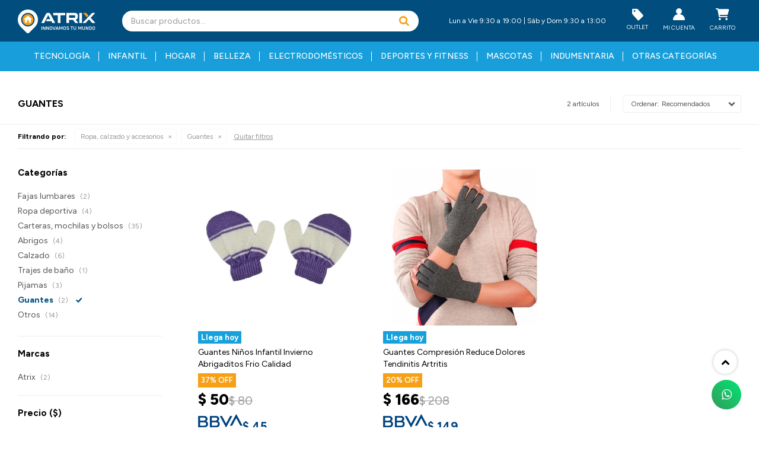

--- FILE ---
content_type: text/html; charset=utf-8
request_url: https://www.atrixuy.com/indumentaria/ropa-calzado-y-accesorios/guantes
body_size: 15691
content:
 <!DOCTYPE html> <html lang="es" class="no-js"> <head itemscope itemtype="http://schema.org/WebSite"> <meta charset="utf-8" /> <script> const GOOGLE_MAPS_CHANNEL_ID = '37'; </script> <link rel='preconnect' href='https://f.fcdn.app' /> <link rel='preconnect' href='https://fonts.googleapis.com' /> <link rel='preconnect' href='https://www.facebook.com' /> <link rel='preconnect' href='https://www.google-analytics.com' /> <link rel="dns-prefetch" href="https://cdnjs.cloudflare.com" /> <title itemprop='name'>Guantes — Atrix</title> <meta name="description" content="Guantes" /> <meta name="keywords" content="Guantes" /> <link itemprop="url" rel="canonical" href="https://www.atrixuy.com/indumentaria/ropa-calzado-y-accesorios/guantes" /> <meta property="og:title" content="Guantes — Atrix" /><meta property="og:description" content="Guantes" /><meta property="og:type" content="website" /><meta property="og:image" content="https://www.atrixuy.com/public/web/img/logo-og.png"/><meta property="og:url" content="https://www.atrixuy.com/indumentaria/ropa-calzado-y-accesorios/guantes" /><meta property="og:site_name" content="Atrix" /> <meta name='twitter:description' content='Guantes' /> <meta name='twitter:image' content='https://www.atrixuy.com/public/web/img/logo-og.png' /> <meta name='twitter:url' content='https://www.atrixuy.com/indumentaria/ropa-calzado-y-accesorios/guantes' /> <meta name='twitter:card' content='summary' /> <meta name='twitter:title' content='Guantes — Atrix' /> <script>document.getElementsByTagName('html')[0].setAttribute('class', 'js ' + ('ontouchstart' in window || navigator.msMaxTouchPoints ? 'is-touch' : 'no-touch'));</script> <script> var FN_TC = { M1 : 38.75, M2 : 1 }; </script> <script>window.dataLayer = window.dataLayer || [];var _tmData = {"fbPixel":"","hotJar":"","zopimId":"","app":"web"};</script> <script>(function(w,d,s,l,i){w[l]=w[l]||[];w[l].push({'gtm.start': new Date().getTime(),event:'gtm.js'});var f=d.getElementsByTagName(s)[0], j=d.createElement(s),dl=l!='dataLayer'?'&l='+l:'';j.setAttribute('defer', 'defer');j.src= 'https://www.googletagmanager.com/gtm.js?id='+i+dl;f.parentNode.insertBefore(j,f); })(window,document,'script','dataLayer','GTM-MRZKGXV2');</script> <script>(function(w,d,s,l,i){w[l]=w[l]||[];w[l].push({'gtm.start': new Date().getTime(),event:'gtm.js'});var f=d.getElementsByTagName(s)[0], j=d.createElement(s),dl=l!='dataLayer'?'&l='+l:'';j.setAttribute('defer', 'defer');j.src= 'https://www.googletagmanager.com/gtm.js?id='+i+dl;f.parentNode.insertBefore(j,f); })(window,document,'script','dataLayer','GTM-MT6Z9DMQ');</script> <meta id='viewportMetaTag' name="viewport" content="width=device-width, initial-scale=1.0, maximum-scale=1,user-scalable=no"> <link rel="shortcut icon" href="https://f.fcdn.app/assets/commerce/www.atrixuy.com/ccae_e5b8/public/web/favicon.ico" /> <link rel="apple-itouch-icon" href="https://f.fcdn.app/assets/commerce/www.atrixuy.com/10d2_1962/public/web/favicon.png" /> <link rel="preconnect" href="https://fonts.googleapis.com"> <link rel="preconnect" href="https://fonts.gstatic.com" crossorigin> <link href="https://fonts.googleapis.com/css2?family=Figtree:ital,wght@0,300..900;1,300..900&display=swap" rel="stylesheet">  <script> !function (w, d, t) { w.TiktokAnalyticsObject = t; var ttq = w[t] = w[t] || []; ttq.methods = ["page", "track", "identify", "instances", "debug", "on", "off", "once", "ready", "alias", "group", "enableCookie", "disableCookie"], ttq.setAndDefer = function (t, e) { t[e] = function () { t.push([e].concat(Array.prototype.slice.call(arguments, 0))) } }; for (var i = 0; i < ttq.methods.length; i++) ttq.setAndDefer(ttq, ttq.methods[i]); ttq.instance = function (t) { for (var e = ttq._i[t] || [], n = 0; n < ttq.methods.length; n++) ttq.setAndDefer(e, ttq.methods[n]); return e }, ttq.load = function (e, n) { var i = "https://analytics.tiktok.com/i18n/pixel/events.js"; ttq._i = ttq._i || {}, ttq._i[e] = [], ttq._i[e]._u = i, ttq._t = ttq._t || {}, ttq._t[e] = +new Date, ttq._o = ttq._o || {}, ttq._o[e] = n || {}; var o = document.createElement("script"); o.type = "text/javascript", o.async = !0, o.src = i + "?sdkid=" + e + "&lib=" + t; var a = document.getElementsByTagName("script")[0]; a.parentNode.insertBefore(o, a) }; ttq.load('CPOQ0E3C77U83Q69TPT0'); ttq.page(); }(window, document, 'ttq'); </script> <link href="https://f.fcdn.app/assets/commerce/www.atrixuy.com/0000_b9fb/s.56538556636640216762726960791122.css" rel="stylesheet"/> <script src="https://f.fcdn.app/assets/commerce/www.atrixuy.com/0000_b9fb/s.43252123226035234636233145656858.js"></script> <!--[if lt IE 9]> <script type="text/javascript" src="https://cdnjs.cloudflare.com/ajax/libs/html5shiv/3.7.3/html5shiv.js"></script> <![endif]--> <link rel="manifest" href="https://f.fcdn.app/assets/manifest.json" /> </head> <body id='pgCatalogo' class='headerMenuFullWidth footer2 headerSubMenuFade buscadorSearchField compraSlide compraLeft filtrosFixed fichaMobileFixedActions pc-indumentaria items3'> <noscript><iframe src="https://www.googletagmanager.com/ns.html?id=GTM-MRZKGXV2" height="0" width="0" style="display:none;visibility:hidden"></iframe></noscript><noscript><iframe src="https://www.googletagmanager.com/ns.html?id=GTM-MT6Z9DMQ" height="0" width="0" style="display:none;visibility:hidden"></iframe></noscript> <script> const instanceTimeRemaining = timeRemaining.instance(); </script> <script> (function (d, s, id) { var js, fjs = d.getElementsByTagName(s)[0]; if (d.getElementById(id)) return; js = d.createElement(s); js.id = id; js.setAttribute('defer', 'defer'); /* */ js.src = 'https://connect.facebook.net/es_LA/sdk/xfbml.js#xfbml=1&version=v3.0&autoLogAppEvents=1'; /* */ fjs.parentNode.insertBefore(js, fjs); }(document, 'script', 'facebook-jssdk')); </script> <script> window.fbAsyncInit = function () { FB.init({ appId: '8373768539307200', autoLogAppEvents: true, xfbml: true, version: 'v3.0' }); }; var FBLogin = new (function () { var $frmLogin = null; var reRequest = false; var setMensajeError = function (msj) { var $frm = getFrmLogin(); if ($frm != null) { var $divMsj = $('.msg.err:first', $frm); if ($divMsj.length == 0) { $divMsj = $('<div class="msg err"><p></p></div>'); $divMsj.insertBefore($('.fld-grp:first', $frm)); } $('p:first', $divMsj).text(msj); } }; var getFrmLogin = function () { if ($frmLogin == null) { $frmLogin = $('#frmLogin'); if ($frmLogin.length == 0) { $frmLogin = null; } } return $frmLogin; }; var login = function () { var opt = { scope: 'public_profile,email' }; if (reRequest === true) { opt.auth_type = 'rerequest'; } FB.login(function (response) { if (response.status === 'connected') { $.ajax({ url: 'https://www.atrixuy.com/ajax?service=login-fb', data: { tk: response.authResponse.accessToken }, dataType: 'json', success: function (json) { if (json.logged == true) { location.href = location.href.replace(/#.*/, ''); } else if (json.scope != undefined) { setMensajeError(json.msj); if (reRequest == false) { reRequest = true; login(); } } } }); } }, opt); }; this.login = function () { login(); }; $(function () { $('body:first').on('click', '.btnLoginFacebook', function (e) { e.preventDefault(); try { FBLogin.login(); } catch (e) { } }); }); })(); </script> <div id="pre"> <div id="wrapper"> <header id="header" role="banner"> <div class="cnt"> <div id="logo"><a href="/"><img src="https://f.fcdn.app/assets/commerce/www.atrixuy.com/0000_b9fb/public/web/img/logo.svg" width="300" height="120" alt="Atrix" /></a></div> <nav id="menu"> <ul class="lst main"> <li class="it tecnologia"> <a href='https://www.atrixuy.com/tecnologia' target='_self' class="tit">Tecnología</a> <div class="subMenu"> <div class="cnt"> <ul> <li class="hdr celulares-y-telefonia"> <div class="menuDesplegable"> <div class="contenedor-menu"> <ul> <li><a href="https://www.atrixuy.com/tecnologia/celulares-y-telefonia/celulares" target="_self">Celulares</a> </li> <li><a href="https://www.atrixuy.com/tecnologia/celulares-y-telefonia/smartwatches" target="_self">Smartwatches</a> </li> <li><a href="https://www.atrixuy.com/tecnologia/celulares-y-telefonia/cables-de-datos-y-cargadores" target="_self">Cables de datos y cargadores</a> </li> <li><a href="https://www.atrixuy.com/tecnologia/celulares-y-telefonia/fundas-y-protectores" target="_self">Fundas y protectores</a> </li> <li><a href="https://www.atrixuy.com/tecnologia/celulares-y-telefonia/baterias" target="_self">Baterías</a> </li> <li><a href="https://www.atrixuy.com/tecnologia/celulares-y-telefonia/accesorios" target="_self">Accesorios</a> </li> <li><a href="https://www.atrixuy.com/tecnologia/celulares-y-telefonia/telefonos" target="_self">Teléfonos</a> </li> <li><a href="https://www.atrixuy.com/tecnologia/celulares-y-telefonia/otros" target="_self">Otros</a> </li> </ul> <div class="banners"> </div> </div> </div> <a target="_self" href="https://www.atrixuy.com/tecnologia/celulares-y-telefonia" class="tit">Celulares y telefonía</a> </li> <li class="hdr informatica"> <div class="menuDesplegable"> <div class="contenedor-menu"> <ul> <li><a href="https://www.atrixuy.com/tecnologia/informatica/tablets" target="_self">Tablets</a> </li> <li><a href="https://www.atrixuy.com/tecnologia/informatica/notebooks" target="_self">Notebooks</a> </li> <li><a href="https://www.atrixuy.com/tecnologia/informatica/auriculares" target="_self">Auriculares</a> </li> <li><a href="https://www.atrixuy.com/tecnologia/informatica/teclados-y-mouses" target="_self">Teclados y mouses</a> </li> <li><a href="https://www.atrixuy.com/tecnologia/informatica/microfonos" target="_self">Micrófonos</a> </li> <li><a href="https://www.atrixuy.com/tecnologia/informatica/camaras-web" target="_self">Cámaras web</a> </li> <li><a href="https://www.atrixuy.com/tecnologia/informatica/cables-de-red" target="_self">Cables de red</a> </li> <li><a href="https://www.atrixuy.com/tecnologia/informatica/gabinetes" target="_self">Gabinetes</a> </li> <li><a href="https://www.atrixuy.com/tecnologia/informatica/cartuchos-y-toners" target="_self">Cartuchos y toners</a> </li> <li><a href="https://www.atrixuy.com/tecnologia/informatica/routers-y-extensores" target="_self">Routers y extensores</a> </li> <li><a href="https://www.atrixuy.com/tecnologia/informatica/accesorios" target="_self">Accesorios</a> </li> <li><a href="https://www.atrixuy.com/tecnologia/informatica/otros" target="_self">Otros</a> </li> </ul> <div class="banners"> </div> </div> </div> <a target="_self" href="https://www.atrixuy.com/tecnologia/informatica" class="tit">Informática</a> </li> <li class="hdr electronica-audio-y-video"> <div class="menuDesplegable"> <div class="contenedor-menu"> <ul> <li><a href="https://www.atrixuy.com/tecnologia/electronica-audio-y-video/tv-box-y-sintonizadores" target="_self">Tv Box y sintonizadores</a> </li> <li><a href="https://www.atrixuy.com/tecnologia/electronica-audio-y-video/parlantes" target="_self">Parlantes</a> </li> <li><a href="https://www.atrixuy.com/tecnologia/electronica-audio-y-video/soportes" target="_self">Soportes</a> </li> <li><a href="https://www.atrixuy.com/tecnologia/electronica-audio-y-video/adaptadores-y-conversores" target="_self">Adaptadores y conversores</a> </li> <li><a href="https://www.atrixuy.com/tecnologia/electronica-audio-y-video/antenas" target="_self">Antenas</a> </li> <li><a href="https://www.atrixuy.com/tecnologia/electronica-audio-y-video/microfonos" target="_self">Micrófonos</a> </li> <li><a href="https://www.atrixuy.com/tecnologia/electronica-audio-y-video/proyectores-luces-y-efectos" target="_self">Proyectores, luces y efectos</a> </li> <li><a href="https://www.atrixuy.com/tecnologia/electronica-audio-y-video/otros" target="_self">Otros</a> </li> </ul> <div class="banners"> </div> </div> </div> <a target="_self" href="https://www.atrixuy.com/tecnologia/electronica-audio-y-video" class="tit">Electrónica, audio y video</a> </li> <li class="hdr camaras-y-accesorios"> <div class="menuDesplegable"> <div class="contenedor-menu"> <ul> <li><a href="https://www.atrixuy.com/tecnologia/camaras-y-accesorios/camaras" target="_self">Cámaras</a> </li> <li><a href="https://www.atrixuy.com/tecnologia/camaras-y-accesorios/tripodes" target="_self">Trípodes</a> </li> <li><a href="https://www.atrixuy.com/tecnologia/camaras-y-accesorios/binoculares-y-telescopios" target="_self">Binoculares y telescopios</a> </li> <li><a href="https://www.atrixuy.com/tecnologia/camaras-y-accesorios/otros" target="_self">Otros</a> </li> </ul> <div class="banners"> </div> </div> </div> <a target="_self" href="https://www.atrixuy.com/tecnologia/camaras-y-accesorios" class="tit">Cámaras y accesorios</a> </li> <li class="hdr consolas-y-videojuegos"> <div class="menuDesplegable"> <div class="contenedor-menu"> <ul> <li><a href="https://www.atrixuy.com/tecnologia/consolas-y-videojuegos/consolas" target="_self">Consolas</a> </li> <li><a href="https://www.atrixuy.com/tecnologia/consolas-y-videojuegos/joysticks" target="_self">Joysticks</a> </li> </ul> <div class="banners"> </div> </div> </div> <a target="_self" href="https://www.atrixuy.com/tecnologia/consolas-y-videojuegos" class="tit">Consolas y videojuegos</a> </li> </ul> </div> </div> </li> <li class="it infantil"> <a href='https://www.atrixuy.com/infantil' target='_self' class="tit">Infantil</a> <div class="subMenu"> <div class="cnt"> <ul> <li class="hdr munecos-y-munecas"> <div class="menuDesplegable"> <div class="contenedor-menu"> <ul> <li><a href="https://www.atrixuy.com/infantil/munecos-y-munecas/munecos-y-figuras-de-accion" target="_self">Muñecos y figuras de acción</a> </li> <li><a href="https://www.atrixuy.com/infantil/munecos-y-munecas/munecas-y-bebotes" target="_self">Muñecas y bebotes</a> </li> <li><a href="https://www.atrixuy.com/infantil/munecos-y-munecas/casas-para-munecas" target="_self">Casas para muñecas</a> </li> <li><a href="https://www.atrixuy.com/infantil/munecos-y-munecas/cochecitos" target="_self">Cochecitos</a> </li> <li><a href="https://www.atrixuy.com/infantil/munecos-y-munecas/muebles" target="_self">Muebles</a> </li> <li><a href="https://www.atrixuy.com/infantil/munecos-y-munecas/otros" target="_self">Otros</a> </li> </ul> <div class="banners"> </div> </div> </div> <a target="_self" href="https://www.atrixuy.com/infantil/munecos-y-munecas" class="tit">Muñecos y muñecas</a> </li> <li class="hdr juegos-y-juguetes"> <div class="menuDesplegable"> <div class="contenedor-menu"> <ul> <li><a href="https://www.atrixuy.com/infantil/juegos-y-juguetes/puzzles" target="_self">Puzzles</a> </li> <li><a href="https://www.atrixuy.com/infantil/juegos-y-juguetes/juegos-de-mesa" target="_self">Juegos de mesa</a> </li> <li><a href="https://www.atrixuy.com/infantil/juegos-y-juguetes/juegos-al-aire-libre" target="_self">Juegos al aire libre</a> </li> <li><a href="https://www.atrixuy.com/infantil/juegos-y-juguetes/juguetes-de-oficios" target="_self">Juguetes de oficios</a> </li> <li><a href="https://www.atrixuy.com/infantil/juegos-y-juguetes/armas-de-juguete" target="_self">Armas de juguete</a> </li> <li><a href="https://www.atrixuy.com/infantil/juegos-y-juguetes/vehiculos-de-juguete" target="_self">Vehículos de juguete</a> </li> <li><a href="https://www.atrixuy.com/infantil/juegos-y-juguetes/juguetes-de-construccion" target="_self">Juguetes de construcción</a> </li> <li><a href="https://www.atrixuy.com/infantil/juegos-y-juguetes/otros" target="_self">Otros</a> </li> </ul> <div class="banners"> </div> </div> </div> <a target="_self" href="https://www.atrixuy.com/infantil/juegos-y-juguetes" class="tit">Juegos y juguetes</a> </li> <li class="hdr arte-y-manualidades"> <div class="menuDesplegable"> <div class="contenedor-menu"> <ul> <li><a href="https://www.atrixuy.com/infantil/arte-y-manualidades/kits-de-bijouterie" target="_self">Kits de bijouterie</a> </li> <li><a href="https://www.atrixuy.com/infantil/arte-y-manualidades/pizarras" target="_self">Pizarras</a> </li> <li><a href="https://www.atrixuy.com/infantil/arte-y-manualidades/otros" target="_self">Otros</a> </li> </ul> <div class="banners"> </div> </div> </div> <a target="_self" href="https://www.atrixuy.com/infantil/arte-y-manualidades" class="tit">Arte y manualidades</a> </li> <li class="hdr peluches"> <a target="_self" href="https://www.atrixuy.com/infantil/peluches" class="tit">Peluches</a> </li> <li class="hdr bebes"> <div class="menuDesplegable"> <div class="contenedor-menu"> <ul> <li><a href="https://www.atrixuy.com/infantil/bebes/articulos-para-bano" target="_self">Artículos para baño</a> </li> <li><a href="https://www.atrixuy.com/infantil/bebes/indumentaria" target="_self">Indumentaria</a> </li> <li><a href="https://www.atrixuy.com/infantil/bebes/extractores-de-leche" target="_self">Extractores de leche</a> </li> <li><a href="https://www.atrixuy.com/infantil/bebes/seguridad-para-bebe" target="_self">Seguridad para bebé</a> </li> <li><a href="https://www.atrixuy.com/infantil/bebes/andadores-y-caminadores" target="_self">Andadores y caminadores</a> </li> <li><a href="https://www.atrixuy.com/infantil/bebes/sets-de-alimentacion" target="_self">Sets de alimentación</a> </li> <li><a href="https://www.atrixuy.com/infantil/bebes/juegos-y-juguetes" target="_self">Juegos y juguetes</a> </li> <li><a href="https://www.atrixuy.com/infantil/bebes/otros" target="_self">Otros</a> </li> </ul> <div class="banners"> </div> </div> </div> <a target="_self" href="https://www.atrixuy.com/infantil/bebes" class="tit">Bebés</a> </li> <li class="hdr otros-de-infantil"> <div class="menuDesplegable"> <div class="contenedor-menu"> <ul> <li><a href="https://www.atrixuy.com/infantil/otros-de-infantil/electronicos-para-ninos" target="_self">Electrónicos para niños</a> </li> <li><a href="https://www.atrixuy.com/infantil/otros-de-infantil/burbujeros" target="_self">Burbujeros</a> </li> </ul> <div class="banners"> </div> </div> </div> <a target="_self" href="https://www.atrixuy.com/infantil/otros-de-infantil" class="tit">Otros de infantil</a> </li> </ul> </div> </div> </li> <li class="it hogar"> <a href='https://www.atrixuy.com/hogar' target='_self' class="tit">Hogar</a> <div class="subMenu"> <div class="cnt"> <ul> <li class="hdr bazar"> <div class="menuDesplegable"> <div class="contenedor-menu"> <ul> <li><a href="https://www.atrixuy.com/hogar/bazar/articulos-de-cocina" target="_self">Artículos de cocina</a> </li> <li><a href="https://www.atrixuy.com/hogar/bazar/limpieza-del-hogar" target="_self">Limpieza del hogar</a> </li> <li><a href="https://www.atrixuy.com/hogar/bazar/herramientas" target="_self">Herramientas</a> </li> <li><a href="https://www.atrixuy.com/hogar/bazar/papeleras" target="_self">Papeleras</a> </li> <li><a href="https://www.atrixuy.com/hogar/bazar/seguridad" target="_self">Seguridad</a> </li> <li><a href="https://www.atrixuy.com/hogar/bazar/canastos-y-organizadores" target="_self">Canastos y organizadores</a> </li> <li><a href="https://www.atrixuy.com/hogar/bazar/humidificadores" target="_self">Humidificadores</a> </li> <li><a href="https://www.atrixuy.com/hogar/bazar/tendederos" target="_self">Tendederos</a> </li> <li><a href="https://www.atrixuy.com/hogar/bazar/otros" target="_self">Otros</a> </li> </ul> <div class="banners"> </div> </div> </div> <a target="_self" href="https://www.atrixuy.com/hogar/bazar" class="tit">Bazar</a> </li> <li class="hdr iluminacion"> <div class="menuDesplegable"> <div class="contenedor-menu"> <ul> <li><a href="https://www.atrixuy.com/hogar/iluminacion/lamparas-colgantes" target="_self">Lámparas colgantes</a> </li> <li><a href="https://www.atrixuy.com/hogar/iluminacion/apliques-de-pared" target="_self">Apliques de pared</a> </li> <li><a href="https://www.atrixuy.com/hogar/iluminacion/tiras-led" target="_self">Tiras LED</a> </li> <li><a href="https://www.atrixuy.com/hogar/iluminacion/iluminacion-solar" target="_self">Iluminación solar</a> </li> <li><a href="https://www.atrixuy.com/hogar/iluminacion/aros-led" target="_self">Aros LED</a> </li> <li><a href="https://www.atrixuy.com/hogar/iluminacion/veladoras" target="_self">Veladoras</a> </li> <li><a href="https://www.atrixuy.com/hogar/iluminacion/oficina" target="_self">Oficina</a> </li> <li><a href="https://www.atrixuy.com/hogar/iluminacion/guirnaldas-decorativas" target="_self">Guirnaldas decorativas</a> </li> <li><a href="https://www.atrixuy.com/hogar/iluminacion/focos" target="_self">Focos</a> </li> <li><a href="https://www.atrixuy.com/hogar/iluminacion/linternas-y-lamparas" target="_self">Linternas y lámparas</a> </li> <li><a href="https://www.atrixuy.com/hogar/iluminacion/bombitas-de-luz" target="_self">Bombitas de luz</a> </li> <li><a href="https://www.atrixuy.com/hogar/iluminacion/otros" target="_self">Otros</a> </li> </ul> <div class="banners"> </div> </div> </div> <a target="_self" href="https://www.atrixuy.com/hogar/iluminacion" class="tit">Iluminación</a> </li> <li class="hdr muebles"> <div class="menuDesplegable"> <div class="contenedor-menu"> <ul> <li><a href="https://www.atrixuy.com/hogar/muebles/zapateras" target="_self">Zapateras</a> </li> <li><a href="https://www.atrixuy.com/hogar/muebles/organizadores" target="_self">Organizadores</a> </li> <li><a href="https://www.atrixuy.com/hogar/muebles/percheros" target="_self">Percheros</a> </li> <li><a href="https://www.atrixuy.com/hogar/muebles/roperos" target="_self">Roperos</a> </li> <li><a href="https://www.atrixuy.com/hogar/muebles/sillas" target="_self">Sillas</a> </li> </ul> <div class="banners"> </div> </div> </div> <a target="_self" href="https://www.atrixuy.com/hogar/muebles" class="tit">Muebles</a> </li> <li class="hdr decoracion"> <div class="menuDesplegable"> <div class="contenedor-menu"> <ul> <li><a href="https://www.atrixuy.com/hogar/decoracion/vinilos-y-revestimientos" target="_self">Vinilos y revestimientos</a> </li> <li><a href="https://www.atrixuy.com/hogar/decoracion/fundas" target="_self">Fundas</a> </li> <li><a href="https://www.atrixuy.com/hogar/decoracion/almohadas-y-almohadones" target="_self">Almohadas y almohadones</a> </li> <li><a href="https://www.atrixuy.com/hogar/decoracion/relojes" target="_self">Relojes</a> </li> <li><a href="https://www.atrixuy.com/hogar/decoracion/alfombras" target="_self">Alfombras</a> </li> <li><a href="https://www.atrixuy.com/hogar/decoracion/mantas-y-frazadas" target="_self">Mantas y Frazadas</a> </li> <li><a href="https://www.atrixuy.com/hogar/decoracion/pisos" target="_self">Pisos</a> </li> </ul> <div class="banners"> </div> </div> </div> <a target="_self" href="https://www.atrixuy.com/hogar/decoracion" class="tit">Decoración</a> </li> <li class="hdr jardin-y-exteriores"> <div class="menuDesplegable"> <div class="contenedor-menu"> <ul> <li><a href="https://www.atrixuy.com/hogar/jardin-y-exteriores/mallas-y-toldos" target="_self">Mallas y toldos</a> </li> <li><a href="https://www.atrixuy.com/hogar/jardin-y-exteriores/riego" target="_self">Riego</a> </li> <li><a href="https://www.atrixuy.com/hogar/jardin-y-exteriores/herramientas-para-jardin" target="_self">Herramientas para jardín</a> </li> <li><a href="https://www.atrixuy.com/hogar/jardin-y-exteriores/parrillas" target="_self">Parrillas</a> </li> <li><a href="https://www.atrixuy.com/hogar/jardin-y-exteriores/otros" target="_self">Otros</a> </li> </ul> <div class="banners"> </div> </div> </div> <a target="_self" href="https://www.atrixuy.com/hogar/jardin-y-exteriores" class="tit">Jardín y exteriores</a> </li> <li class="hdr accesorios-de-vehiculos"> <div class="menuDesplegable"> <div class="contenedor-menu"> <ul> <li><a href="https://www.atrixuy.com/hogar/accesorios-de-vehiculos/tuning" target="_self">Tuning</a> </li> <li><a href="https://www.atrixuy.com/hogar/accesorios-de-vehiculos/transmisores" target="_self">Transmisores</a> </li> <li><a href="https://www.atrixuy.com/hogar/accesorios-de-vehiculos/fundas" target="_self">Fundas</a> </li> <li><a href="https://www.atrixuy.com/hogar/accesorios-de-vehiculos/otros" target="_self">Otros</a> </li> </ul> <div class="banners"> </div> </div> </div> <a target="_self" href="https://www.atrixuy.com/hogar/accesorios-de-vehiculos" class="tit">Accesorios de vehículos</a> </li> </ul> </div> </div> </li> <li class="it belleza"> <a href='https://www.atrixuy.com/belleza' target='_self' class="tit">Belleza</a> <div class="subMenu"> <div class="cnt"> <ul> <li class="hdr cuidado-personal"> <div class="menuDesplegable"> <div class="contenedor-menu"> <ul> <li><a href="https://www.atrixuy.com/belleza/cuidado-personal/cuidado-facial" target="_self">Cuidado facial</a> </li> <li><a href="https://www.atrixuy.com/belleza/cuidado-personal/cuidado-corporal" target="_self">Cuidado corporal</a> </li> <li><a href="https://www.atrixuy.com/belleza/cuidado-personal/cortadoras-de-pelo" target="_self">Cortadoras de pelo</a> </li> <li><a href="https://www.atrixuy.com/belleza/cuidado-personal/manicura-y-pedicura" target="_self">Manicura y pedicura</a> </li> <li><a href="https://www.atrixuy.com/belleza/cuidado-personal/afeitadoras" target="_self">Afeitadoras</a> </li> <li><a href="https://www.atrixuy.com/belleza/cuidado-personal/secador-de-pelo" target="_self">Secador de pelo</a> </li> <li><a href="https://www.atrixuy.com/belleza/cuidado-personal/bucleras" target="_self">Bucleras</a> </li> <li><a href="https://www.atrixuy.com/belleza/cuidado-personal/planchitas" target="_self">Planchitas</a> </li> <li><a href="https://www.atrixuy.com/belleza/cuidado-personal/cuidado-bucal" target="_self">Cuidado bucal</a> </li> <li><a href="https://www.atrixuy.com/belleza/cuidado-personal/depiladoras" target="_self">Depiladoras</a> </li> </ul> <div class="banners"> </div> </div> </div> <a target="_self" href="https://www.atrixuy.com/belleza/cuidado-personal" class="tit">Cuidado personal</a> </li> <li class="hdr salud"> <div class="menuDesplegable"> <div class="contenedor-menu"> <ul> <li><a href="https://www.atrixuy.com/belleza/salud/vendas-ortopedicas" target="_self">Vendas ortopédicas</a> </li> <li><a href="https://www.atrixuy.com/belleza/salud/masajeadores" target="_self">Masajeadores</a> </li> <li><a href="https://www.atrixuy.com/belleza/salud/otros" target="_self">Otros</a> </li> </ul> <div class="banners"> </div> </div> </div> <a target="_self" href="https://www.atrixuy.com/belleza/salud" class="tit">Salud</a> </li> </ul> </div> </div> </li> <li class="it electrodomesticos"> <a href='https://www.atrixuy.com/electrodomesticos' target='_self' class="tit">Electrodomésticos</a> <div class="subMenu"> <div class="cnt"> <ul> <li class="hdr cocina"> <div class="menuDesplegable"> <div class="contenedor-menu"> <ul> <li><a href="https://www.atrixuy.com/electrodomesticos/cocina/cafeteras" target="_self">Cafeteras</a> </li> <li><a href="https://www.atrixuy.com/electrodomesticos/cocina/jarras-electricas" target="_self">Jarras eléctricas</a> </li> <li><a href="https://www.atrixuy.com/electrodomesticos/cocina/maquinas-para-postres" target="_self">Máquinas para postres</a> </li> <li><a href="https://www.atrixuy.com/electrodomesticos/cocina/tostadoras-y-sandwicheras" target="_self">Tostadoras y sandwicheras</a> </li> <li><a href="https://www.atrixuy.com/electrodomesticos/cocina/waffleras" target="_self">Waffleras</a> </li> <li><a href="https://www.atrixuy.com/electrodomesticos/cocina/freidoras" target="_self">Freidoras</a> </li> <li><a href="https://www.atrixuy.com/electrodomesticos/cocina/batidoras-y-mixers" target="_self">Batidoras y mixers</a> </li> <li><a href="https://www.atrixuy.com/electrodomesticos/cocina/otros" target="_self">Otros</a> </li> </ul> <div class="banners"> </div> </div> </div> <a target="_self" href="https://www.atrixuy.com/electrodomesticos/cocina" class="tit">Cocina</a> </li> <li class="hdr hogar"> <div class="menuDesplegable"> <div class="contenedor-menu"> <ul> <li><a href="https://www.atrixuy.com/electrodomesticos/hogar/estufas-y-calefactores" target="_self">Estufas y calefactores</a> </li> <li><a href="https://www.atrixuy.com/electrodomesticos/hogar/ventiladores" target="_self">Ventiladores</a> </li> <li><a href="https://www.atrixuy.com/electrodomesticos/hogar/aspiradoras" target="_self">Aspiradoras</a> </li> <li><a href="https://www.atrixuy.com/electrodomesticos/hogar/secarropas" target="_self">Secarropas</a> </li> <li><a href="https://www.atrixuy.com/electrodomesticos/hogar/balanzas" target="_self">Balanzas</a> </li> <li><a href="https://www.atrixuy.com/electrodomesticos/hogar/maquinas-de-coser" target="_self">Máquinas de coser</a> </li> <li><a href="https://www.atrixuy.com/electrodomesticos/hogar/planchas" target="_self">Planchas</a> </li> </ul> <div class="banners"> </div> </div> </div> <a target="_self" href="https://www.atrixuy.com/electrodomesticos/hogar" class="tit">Hogar</a> </li> <li class="hdr otros-de-electrodomesticos"> <a target="_self" href="https://www.atrixuy.com/electrodomesticos/otros-de-electrodomesticos" class="tit">Otros de electrodomésticos</a> </li> </ul> </div> </div> </li> <li class="it deportes-y-fitness"> <a href='https://www.atrixuy.com/deportes-y-fitness' target='_self' class="tit">Deportes y fitness</a> <div class="subMenu"> <div class="cnt"> <ul> <li class="hdr fitness-y-musculacion"> <div class="menuDesplegable"> <div class="contenedor-menu"> <ul> <li><a href="https://www.atrixuy.com/deportes-y-fitness/fitness-y-musculacion/pilates-y-yoga" target="_self">Pilates y yoga</a> </li> <li><a href="https://www.atrixuy.com/deportes-y-fitness/fitness-y-musculacion/maquinas-cardiovasculares" target="_self">Máquinas cardiovasculares</a> </li> <li><a href="https://www.atrixuy.com/deportes-y-fitness/fitness-y-musculacion/otros" target="_self">Otros</a> </li> </ul> <div class="banners"> </div> </div> </div> <a target="_self" href="https://www.atrixuy.com/deportes-y-fitness/fitness-y-musculacion" class="tit">Fitness y musculación</a> </li> <li class="hdr deportes"> <div class="menuDesplegable"> <div class="contenedor-menu"> <ul> <li><a href="https://www.atrixuy.com/deportes-y-fitness/deportes/pelotas" target="_self">Pelotas</a> </li> <li><a href="https://www.atrixuy.com/deportes-y-fitness/deportes/arcos-aros-y-tableros" target="_self">Arcos, aros y tableros</a> </li> <li><a href="https://www.atrixuy.com/deportes-y-fitness/deportes/otros" target="_self">Otros</a> </li> </ul> <div class="banners"> </div> </div> </div> <a target="_self" href="https://www.atrixuy.com/deportes-y-fitness/deportes" class="tit">Deportes</a> </li> <li class="hdr ciclismo"> <div class="menuDesplegable"> <div class="contenedor-menu"> <ul> <li><a href="https://www.atrixuy.com/deportes-y-fitness/ciclismo/bicicletas" target="_self">Bicicletas</a> </li> <li><a href="https://www.atrixuy.com/deportes-y-fitness/ciclismo/accesorios" target="_self">Accesorios</a> </li> </ul> <div class="banners"> </div> </div> </div> <a target="_self" href="https://www.atrixuy.com/deportes-y-fitness/ciclismo" class="tit">Ciclismo</a> </li> <li class="hdr otros-de-deportes-y-fitness"> <div class="menuDesplegable"> <div class="contenedor-menu"> <ul> <li><a href="https://www.atrixuy.com/deportes-y-fitness/otros-de-deportes-y-fitness/equipamiento-para-camping" target="_self">Equipamiento para camping</a> </li> <li><a href="https://www.atrixuy.com/deportes-y-fitness/otros-de-deportes-y-fitness/patines-y-skateboard" target="_self">Patines y skateboard</a> </li> <li><a href="https://www.atrixuy.com/deportes-y-fitness/otros-de-deportes-y-fitness/juegos-al-aire-libre" target="_self">Juegos al aire libre</a> </li> <li><a href="https://www.atrixuy.com/deportes-y-fitness/otros-de-deportes-y-fitness/hoverboards" target="_self">Hoverboards</a> </li> </ul> <div class="banners"> </div> </div> </div> <a target="_self" href="https://www.atrixuy.com/deportes-y-fitness/otros-de-deportes-y-fitness" class="tit">Otros de deportes y fitness</a> </li> </ul> </div> </div> </li> <li class="it mascotas"> <a href='https://www.atrixuy.com/mascotas' target='_self' class="tit">Mascotas</a> <div class="subMenu"> <div class="cnt"> <ul> <li class="hdr accesorios-de-mascotas"> <div class="menuDesplegable"> <div class="contenedor-menu"> <ul> <li><a href="https://www.atrixuy.com/mascotas/accesorios-de-mascotas/camas-y-cuchas" target="_self">Camas y cuchas</a> </li> <li><a href="https://www.atrixuy.com/mascotas/accesorios-de-mascotas/comederos" target="_self">Comederos</a> </li> <li><a href="https://www.atrixuy.com/mascotas/accesorios-de-mascotas/juguetes" target="_self">Juguetes</a> </li> <li><a href="https://www.atrixuy.com/mascotas/accesorios-de-mascotas/collares-y-correas" target="_self">Collares y correas</a> </li> <li><a href="https://www.atrixuy.com/mascotas/accesorios-de-mascotas/otros" target="_self">Otros</a> </li> </ul> <div class="banners"> </div> </div> </div> <a target="_self" href="https://www.atrixuy.com/mascotas/accesorios-de-mascotas" class="tit">Accesorios de mascotas</a> </li> <li class="hdr higiene-y-estetica-de-mascotas"> <div class="menuDesplegable"> <div class="contenedor-menu"> <ul> <li><a href="https://www.atrixuy.com/mascotas/higiene-y-estetica-de-mascotas/esquiladoras" target="_self">Esquiladoras</a> </li> <li><a href="https://www.atrixuy.com/mascotas/higiene-y-estetica-de-mascotas/cepillos-y-peines" target="_self">Cepillos y peines</a> </li> <li><a href="https://www.atrixuy.com/mascotas/higiene-y-estetica-de-mascotas/otros" target="_self">Otros</a> </li> </ul> <div class="banners"> </div> </div> </div> <a target="_self" href="https://www.atrixuy.com/mascotas/higiene-y-estetica-de-mascotas" class="tit">Higiene y estética de mascotas</a> </li> </ul> </div> </div> </li> <li class="it indumentaria"> <a href='https://www.atrixuy.com/indumentaria' target='_self' class="tit">Indumentaria</a> <div class="subMenu"> <div class="cnt"> <ul> <li class="hdr ropa-calzado-y-accesorios"> <div class="menuDesplegable"> <div class="contenedor-menu"> <ul> <li><a href="https://www.atrixuy.com/indumentaria/ropa-calzado-y-accesorios/fajas-lumbares" target="_self">Fajas lumbares</a> </li> <li><a href="https://www.atrixuy.com/indumentaria/ropa-calzado-y-accesorios/ropa-deportiva" target="_self">Ropa deportiva</a> </li> <li><a href="https://www.atrixuy.com/indumentaria/ropa-calzado-y-accesorios/carteras-mochilas-y-bolsos" target="_self">Carteras, mochilas y bolsos</a> </li> <li><a href="https://www.atrixuy.com/indumentaria/ropa-calzado-y-accesorios/abrigos" target="_self">Abrigos</a> </li> <li><a href="https://www.atrixuy.com/indumentaria/ropa-calzado-y-accesorios/calzado" target="_self">Calzado</a> </li> <li><a href="https://www.atrixuy.com/indumentaria/ropa-calzado-y-accesorios/trajes-de-bano" target="_self">Trajes de baño</a> </li> <li><a href="https://www.atrixuy.com/indumentaria/ropa-calzado-y-accesorios/pijamas" target="_self">Pijamas</a> </li> <li><a href="https://www.atrixuy.com/indumentaria/ropa-calzado-y-accesorios/guantes" target="_self">Guantes</a> </li> <li><a href="https://www.atrixuy.com/indumentaria/ropa-calzado-y-accesorios/otros" target="_self">Otros</a> </li> </ul> <div class="banners"> </div> </div> </div> <a target="_self" href="https://www.atrixuy.com/indumentaria/ropa-calzado-y-accesorios" class="tit">Ropa, calzado y accesorios</a> </li> <li class="hdr relojeria"> <div class="menuDesplegable"> <div class="contenedor-menu"> <ul> <li><a href="https://www.atrixuy.com/indumentaria/relojeria/relojes" target="_self">Relojes</a> </li> </ul> <div class="banners"> </div> </div> </div> <a target="_self" href="https://www.atrixuy.com/indumentaria/relojeria" class="tit">Relojería</a> </li> </ul> </div> </div> </li> <li class="it "> <span class="tit">Otras categorías</span> <div class="subMenu"> <div class="cnt"> <ul> <li class="hdr cotillon-y-fiestas"> <a target="_self" href="https://www.atrixuy.com/cotillon-y-fiestas" class="tit">Cotillón y fiestas</a> </li> <li class="hdr construccion"> <a target="_self" href="https://www.atrixuy.com/construccion" class="tit">Construcción</a> </li> <li class="hdr banderas"> <a target="_self" href="https://www.atrixuy.com/banderas" class="tit">Banderas</a> </li> <li class="hdr sexshop"> <div class="menuDesplegable"> <div class="contenedor-menu"> <ul> <li><a href="https://www.atrixuy.com/sexshop/fundas" target="_self">Fundas</a> </li> <li><a href="https://www.atrixuy.com/sexshop/plugs" target="_self">Plugs</a> </li> </ul> <div class="banners"> </div> </div> </div> <a target="_self" href="https://www.atrixuy.com/sexshop" class="tit">Sexshop</a> </li> </ul> </div> </div> </li> </ul> </nav> <div class="toolsItem frmBusqueda" data-version='1'> <button type="button" class="btnItem btnMostrarBuscador"> <span class="ico"></span> <span class="txt"></span> </button> <form action="/catalogo"> <div class="cnt"> <span class="btnCerrar"> <span class="ico"></span> <span class="txt"></span> </span> <label class="lbl"> <b>Buscar productos</b> <input required="" autocomplete="off" type="search" name="q" placeholder="Buscar productos..." /> </label> <button class="btnBuscar" type="submit"> <span class="ico"></span> <span class="txt"></span> </button> </div> </form> </div> <div class="toolsItem tag"><a class="btnItem" href="/catalogo?outlet=1"><span class="ico"></span></a></div> <div class="toolsItem accesoMiCuentaCnt" data-logged="off" data-version='1'> <a href="/mi-cuenta" class="btnItem btnMiCuenta"> <span class="ico"></span> <span class="txt"></span> <span class="usuario"> <span class="nombre"></span> <span class="apellido"></span> </span> </a> <div class="miCuentaMenu"> <ul class="lst"> <li class="it"><a href='/mi-cuenta/mis-datos' class="tit" >Mis datos</a></li> <li class="it"><a href='/mi-cuenta/direcciones' class="tit" >Mis direcciones</a></li> <li class="it"><a href='/mi-cuenta/compras' class="tit" >Mis compras</a></li> <li class="it"><a href='/mi-cuenta/wish-list' class="tit" >Wish List</a></li> <li class="it itSalir"><a href='/salir' class="tit" >Salir</a></li> </ul> </div> </div> <div id="miCompra" data-show="off" data-fn="fnMiCompra" class="toolsItem" data-version="1"> </div> <div id="infoTop"> <div data-id="13" data-area="InfoTop" class="banner">Lun a Vie 9:30 a 19:00 | Sáb y Dom 9:30 a 13:00</div></div> <a id="btnMainMenuMobile" href="javascript:mainMenuMobile.show();"><span class="ico">&#59421;</span><span class="txt">Menú</span></a> </div> </header> <!-- end:header --> <div data-id="247" data-area="Top" class="banner"><picture><source media="(min-width: 1280px)" srcset="//f.fcdn.app/imgs/afb7be/www.atrixuy.com/atriuy/384e/webp/recursos/809/1920x50/atrix-banner-web-1920x50-abrimos.jpg" width='1920' height='50' ><source media="(max-width: 1279px) and (min-width: 1024px)" srcset="//f.fcdn.app/imgs/207a66/www.atrixuy.com/atriuy/0b8d/webp/recursos/810/1280x50/atrix-banner-web-1280x50-abrimos.jpg" width='1280' height='50' ><source media="(max-width: 640px) AND (orientation: portrait)" srcset="//f.fcdn.app/imgs/57485a/www.atrixuy.com/atriuy/7a7e/webp/recursos/812/640x70/atrix-banner-mobile-640x70-abrim.jpg" width='640' height='70' ><source media="(max-width: 1023px)" srcset="//f.fcdn.app/imgs/3cbec3/www.atrixuy.com/atriuy/a8b7/webp/recursos/811/1024x50/atrix-banner-web-1024x50-abrimos.jpg" width='1024' height='50' ><img src="//f.fcdn.app/imgs/afb7be/www.atrixuy.com/atriuy/384e/webp/recursos/809/1920x50/atrix-banner-web-1920x50-abrimos.jpg" alt="Abrimos los domingos" width='1920' height='50' ></picture></div> <div id="central" data-catalogo="on" data-tit="Guantes " data-url="https://www.atrixuy.com/indumentaria/ropa-calzado-y-accesorios/guantes" data-total="2" data-pc="indumentaria"> <div id="wrapperFicha"></div> <div class='hdr'> <h1 class="tit">Guantes</h1> <div class="tools"> <div class="tot">2 artículos </div> <span class="btn btn01 btnMostrarFiltros" title="Filtrar productos"></span> <div class="orden"><select name='ord' class="custom" id='cboOrdenCatalogo' data-pred="rec" ><option value="rec" selected="selected" >Recomendados</option><option value="des" >Mayor descuento</option><option value="new" >Recientes</option><option value="cat" >Categoría</option><option value="pra" >Menor precio</option><option value="prd" >Mayor precio</option></select></div> </div> </div> <div id="catalogoFiltrosSeleccionados"><strong class=tit>Filtrando por:</strong><a rel="nofollow" href="https://www.atrixuy.com/indumentaria" title="Quitar" class="it" data-tipo="categoria">Ropa, calzado y accesorios</a><a rel="nofollow" href="https://www.atrixuy.com/indumentaria/ropa-calzado-y-accesorios" title="Quitar" class="it" data-tipo="categoria">Guantes</a><a rel="nofollow" href="https://www.atrixuy.com/indumentaria" class="btnLimpiarFiltros">Quitar filtros</a></div> <section id="main" role="main"> <div id='catalogoProductos' class='articleList aListProductos ' data-tot='2' data-totAbs='2' data-cargarVariantes='1'><div class='it rebajado grp11 grp16 grp43 grp51 grp98 grp102 grp132 grp171' data-disp='1' data-codProd='TBIND137' data-codVar='VIOLETABLANCO' data-im='//f.fcdn.app/imgs/f817d9/www.atrixuy.com/atriuy/2246/webp/catalogo/TBIND137_VIOLETABLANCO_0/40x40/guantes-ninos-infantil-invierno-abrigaditos-frio-calidad-variante-color-violeta-blanco.jpg'><div class='cnt'><a class="img" href="https://www.atrixuy.com/catalogo/guantes-ninos-infantil-invierno-abrigaditos-frio-calidad-variante-color-violeta-blanco_TBIND137_VIOLETABLANCO" title="Guantes Niños Infantil Invierno Abrigaditos Frio Calidad - Variante Color Violeta/Blanco"> <div class="logoMarca"></div> <div class="cocardas"></div> <img loading='lazy' src='//f.fcdn.app/imgs/a8c1de/www.atrixuy.com/atriuy/2246/webp/catalogo/TBIND137_VIOLETABLANCO_1/480x480/guantes-ninos-infantil-invierno-abrigaditos-frio-calidad-variante-color-violeta-blanco.jpg' alt='Guantes Niños Infantil Invierno Abrigaditos Frio Calidad Variante Color Violeta/Blanco' width='480' height='480' /> </a> <div class="envio__express__llega__hoy__products__list" data-fn="envio-express"></div> <div class="info"> <a class="tit" href="https://www.atrixuy.com/catalogo/guantes-ninos-infantil-invierno-abrigaditos-frio-calidad-variante-color-violeta-blanco_TBIND137_VIOLETABLANCO" title="Guantes Niños Infantil Invierno Abrigaditos Frio Calidad - Variante Color Violeta/Blanco"><h2>Guantes Niños Infantil Invierno Abrigaditos Frio Calidad</h2></a> <span class="porcRebaja"><span class="aux"><span class=int>37</span><span class=dec>50</span></span></span> <div class="precios"> <strong class="precio venta"><span class="sim">$</span> <span class="monto">50</span></strong> <del class="precio lista"><span class="sim">$</span> <span class="monto">80</span></del> </div> <div class="descuentosMDP"><div class='desc_15'> <span class='img' title='5% BBVA Estado de cuenta'><img loading='lazy' src='//f.fcdn.app/imgs/470a3c/www.atrixuy.com/atriuy/6c00/webp/descuentos/487/0x0/logo-bbva-credito.png' alt='5% BBVA Estado de cuenta' /></span> <span class="precio"><span class="sim">$</span> <span class="monto">45</span></span></div></div> <div class="variantes"></div> </div><input type="hidden" class="json" style="display:none" value="{&quot;sku&quot;:{&quot;fen&quot;:&quot;1:TBIND137:VIOLETABLANCO:U:1&quot;,&quot;com&quot;:&quot;TBIND137VIOLETABLANCO&quot;},&quot;producto&quot;:{&quot;codigo&quot;:&quot;TBIND137&quot;,&quot;nombre&quot;:&quot;Guantes Ni\u00f1os Infantil Invierno Abrigaditos Frio Calidad&quot;,&quot;categoria&quot;:&quot;Ropa, calzado y accesorios &gt; Guantes&quot;,&quot;marca&quot;:&quot;Atrix&quot;},&quot;variante&quot;:{&quot;codigo&quot;:&quot;VIOLETABLANCO&quot;,&quot;codigoCompleto&quot;:&quot;TBIND137VIOLETABLANCO&quot;,&quot;nombre&quot;:&quot;Variante Color Violeta\/Blanco&quot;,&quot;nombreCompleto&quot;:&quot;Guantes Ni\u00f1os Infantil Invierno Abrigaditos Frio Calidad - Variante Color Violeta\/Blanco&quot;,&quot;img&quot;:{&quot;u&quot;:&quot;\/\/f.fcdn.app\/imgs\/f17297\/www.atrixuy.com\/atriuy\/2246\/webp\/catalogo\/TBIND137_VIOLETABLANCO_1\/1024-1024\/guantes-ninos-infantil-invierno-abrigaditos-frio-calidad-variante-color-violeta-blanco.jpg&quot;},&quot;url&quot;:&quot;https:\/\/www.atrixuy.com\/catalogo\/guantes-ninos-infantil-invierno-abrigaditos-frio-calidad-variante-color-violeta-blanco_TBIND137_VIOLETABLANCO&quot;,&quot;tieneStock&quot;:false,&quot;ordenVariante&quot;:&quot;999&quot;},&quot;nomPresentacion&quot;:&quot;U&quot;,&quot;nombre&quot;:&quot;Guantes Ni\u00f1os Infantil Invierno Abrigaditos Frio Calidad - Variante Color Violeta\/Blanco&quot;,&quot;nombreCompleto&quot;:&quot;Guantes Ni\u00f1os Infantil Invierno Abrigaditos Frio Calidad - Variante Color Violeta\/Blanco&quot;,&quot;precioMonto&quot;:50,&quot;moneda&quot;:{&quot;nom&quot;:&quot;M1&quot;,&quot;nro&quot;:858,&quot;cod&quot;:&quot;UYU&quot;,&quot;sim&quot;:&quot;$&quot;},&quot;sale&quot;:false,&quot;outlet&quot;:false,&quot;nuevo&quot;:false}" /></div></div><div class='it rebajado grp11 grp16 grp43 grp51 grp97 grp98 grp102 grp132 grp166 grp171' data-disp='1' data-codProd='TBIND183' data-codVar='XL' data-im='//f.fcdn.app/imgs/e7417f/www.atrixuy.com/atriuy/73ab/webp/catalogo/TBIND183_XL_0/40x40/guantes-compresion-reduce-dolores-tendinitis-artritis-talle-xl.jpg'><div class='cnt'><a class="img" href="https://www.atrixuy.com/catalogo/guantes-compresion-reduce-dolores-tendinitis-artritis-talle-xl_TBIND183_XL" title="Guantes Compresión Reduce Dolores Tendinitis Artritis - Talle XL"> <div class="logoMarca"></div> <div class="cocardas"></div> <img loading='lazy' src='//f.fcdn.app/imgs/d9ccb0/www.atrixuy.com/atriuy/73ab/webp/catalogo/TBIND183_XL_1/480x480/guantes-compresion-reduce-dolores-tendinitis-artritis-talle-xl.jpg' alt='Guantes Compresión Reduce Dolores Tendinitis Artritis Talle XL' width='480' height='480' /> <span data-fn="fnLoadImg" data-src="//f.fcdn.app/imgs/c476f6/www.atrixuy.com/atriuy/4b86/webp/catalogo/TBIND183_XL_2/480x480/guantes-compresion-reduce-dolores-tendinitis-artritis-talle-xl.jpg" data-alt="" data-w="480" data-h="480"></span> </a> <div class="envio__express__llega__hoy__products__list" data-fn="envio-express"></div> <div class="info"> <a class="tit" href="https://www.atrixuy.com/catalogo/guantes-compresion-reduce-dolores-tendinitis-artritis-talle-xl_TBIND183_XL" title="Guantes Compresión Reduce Dolores Tendinitis Artritis - Talle XL"><h2>Guantes Compresión Reduce Dolores Tendinitis Artritis</h2></a> <span class="porcRebaja"><span class="aux"><span class=int>20</span><span class=dec>19</span></span></span> <div class="precios"> <strong class="precio venta"><span class="sim">$</span> <span class="monto">166</span></strong> <del class="precio lista"><span class="sim">$</span> <span class="monto">208</span></del> </div> <div class="descuentosMDP"><div class='desc_15'> <span class='img' title='5% BBVA Estado de cuenta'><img loading='lazy' src='//f.fcdn.app/imgs/470a3c/www.atrixuy.com/atriuy/6c00/webp/descuentos/487/0x0/logo-bbva-credito.png' alt='5% BBVA Estado de cuenta' /></span> <span class="precio"><span class="sim">$</span> <span class="monto">149</span></span></div></div> <div class="variantes"></div> </div><input type="hidden" class="json" style="display:none" value="{&quot;sku&quot;:{&quot;fen&quot;:&quot;1:TBIND183:XL:U:1&quot;,&quot;com&quot;:&quot;TBIND183XL&quot;},&quot;producto&quot;:{&quot;codigo&quot;:&quot;TBIND183&quot;,&quot;nombre&quot;:&quot;Guantes Compresi\u00f3n Reduce Dolores Tendinitis Artritis&quot;,&quot;categoria&quot;:&quot;Ropa, calzado y accesorios &gt; Guantes&quot;,&quot;marca&quot;:&quot;Atrix&quot;},&quot;variante&quot;:{&quot;codigo&quot;:&quot;XL&quot;,&quot;codigoCompleto&quot;:&quot;TBIND183XL&quot;,&quot;nombre&quot;:&quot;Talle XL&quot;,&quot;nombreCompleto&quot;:&quot;Guantes Compresi\u00f3n Reduce Dolores Tendinitis Artritis - Talle XL&quot;,&quot;img&quot;:{&quot;u&quot;:&quot;\/\/f.fcdn.app\/imgs\/159a82\/www.atrixuy.com\/atriuy\/73ab\/webp\/catalogo\/TBIND183_XL_1\/1024-1024\/guantes-compresion-reduce-dolores-tendinitis-artritis-talle-xl.jpg&quot;},&quot;url&quot;:&quot;https:\/\/www.atrixuy.com\/catalogo\/guantes-compresion-reduce-dolores-tendinitis-artritis-talle-xl_TBIND183_XL&quot;,&quot;tieneStock&quot;:false,&quot;ordenVariante&quot;:&quot;999&quot;},&quot;nomPresentacion&quot;:&quot;U&quot;,&quot;nombre&quot;:&quot;Guantes Compresi\u00f3n Reduce Dolores Tendinitis Artritis - Talle XL&quot;,&quot;nombreCompleto&quot;:&quot;Guantes Compresi\u00f3n Reduce Dolores Tendinitis Artritis - Talle XL&quot;,&quot;precioMonto&quot;:166,&quot;moneda&quot;:{&quot;nom&quot;:&quot;M1&quot;,&quot;nro&quot;:858,&quot;cod&quot;:&quot;UYU&quot;,&quot;sim&quot;:&quot;$&quot;},&quot;sale&quot;:false,&quot;outlet&quot;:false,&quot;nuevo&quot;:false}" /></div></div></div><div class='pagination'></div> </section> <!-- end:main --> <div id="secondary" data-fn="fnScrollFiltros"> <div id="catalogoFiltros" data-fn='fnCatalogoFiltros'> <div class="cnt"> <div class="blk blkCategorias" data-codigo="categoria"> <div class="hdr"> <div class="tit">Categorías</div> </div> <div class="cnt"> <div class="lst" data-fn="agruparCategoriasFiltro"> <label data-ic="202.203." data-val='https://www.atrixuy.com/indumentaria/ropa-calzado-y-accesorios/fajas-lumbares' title='Fajas lumbares' class='it radio' data-total='2'><input type='radio' name='categoria' data-tot='2' value='https://www.atrixuy.com/indumentaria/ropa-calzado-y-accesorios/fajas-lumbares' /> <b class='tit'>Fajas lumbares <span class='tot'>(2)</span></b></label><label data-ic="202.204." data-val='https://www.atrixuy.com/indumentaria/ropa-calzado-y-accesorios/ropa-deportiva' title='Ropa deportiva' class='it radio' data-total='4'><input type='radio' name='categoria' data-tot='4' value='https://www.atrixuy.com/indumentaria/ropa-calzado-y-accesorios/ropa-deportiva' /> <b class='tit'>Ropa deportiva <span class='tot'>(4)</span></b></label><label data-ic="202.205." data-val='https://www.atrixuy.com/indumentaria/ropa-calzado-y-accesorios/carteras-mochilas-y-bolsos' title='Carteras, mochilas y bolsos' class='it radio' data-total='35'><input type='radio' name='categoria' data-tot='35' value='https://www.atrixuy.com/indumentaria/ropa-calzado-y-accesorios/carteras-mochilas-y-bolsos' /> <b class='tit'>Carteras, mochilas y bolsos <span class='tot'>(35)</span></b></label><label data-ic="202.206." data-val='https://www.atrixuy.com/indumentaria/ropa-calzado-y-accesorios/abrigos' title='Abrigos' class='it radio' data-total='4'><input type='radio' name='categoria' data-tot='4' value='https://www.atrixuy.com/indumentaria/ropa-calzado-y-accesorios/abrigos' /> <b class='tit'>Abrigos <span class='tot'>(4)</span></b></label><label data-ic="202.207." data-val='https://www.atrixuy.com/indumentaria/ropa-calzado-y-accesorios/calzado' title='Calzado' class='it radio' data-total='6'><input type='radio' name='categoria' data-tot='6' value='https://www.atrixuy.com/indumentaria/ropa-calzado-y-accesorios/calzado' /> <b class='tit'>Calzado <span class='tot'>(6)</span></b></label><label data-ic="202.208." data-val='https://www.atrixuy.com/indumentaria/ropa-calzado-y-accesorios/trajes-de-bano' title='Trajes de baño' class='it radio' data-total='1'><input type='radio' name='categoria' data-tot='1' value='https://www.atrixuy.com/indumentaria/ropa-calzado-y-accesorios/trajes-de-bano' /> <b class='tit'>Trajes de baño <span class='tot'>(1)</span></b></label><label data-ic="202.209." data-val='https://www.atrixuy.com/indumentaria/ropa-calzado-y-accesorios/pijamas' title='Pijamas' class='it radio' data-total='3'><input type='radio' name='categoria' data-tot='3' value='https://www.atrixuy.com/indumentaria/ropa-calzado-y-accesorios/pijamas' /> <b class='tit'>Pijamas <span class='tot'>(3)</span></b></label><label data-ic="202.210." data-val='https://www.atrixuy.com/indumentaria/ropa-calzado-y-accesorios/guantes' title='Guantes' class='it radio sld' data-total='2'><input type='radio' name='categoria' checked data-tot='2' value='https://www.atrixuy.com/indumentaria/ropa-calzado-y-accesorios/guantes' /> <b class='tit'>Guantes <span class='tot'>(2)</span></b></label><label data-ic="202.211." data-val='https://www.atrixuy.com/indumentaria/ropa-calzado-y-accesorios/otros' title='Otros' class='it radio' data-total='14'><input type='radio' name='categoria' data-tot='14' value='https://www.atrixuy.com/indumentaria/ropa-calzado-y-accesorios/otros' /> <b class='tit'>Otros <span class='tot'>(14)</span></b></label> </div> </div> </div> <div class="blk blkMarcas" data-codigo="marca"> <div class="hdr"> <div class="tit">Marcas</div> </div> <div class="cnt"> <div class="lst"> <label data-val='atrix' title='Atrix' class='it radio' data-total='2'><input type='radio' name='marca' data-tot='2' value='atrix' /> <b class='tit'>Atrix <span class='tot'>(2)</span></b></label> </div> </div> </div> <div class="blk blkPrecio" data-fn="fnFiltroBlkPrecio" data-codigo="precio" data-min="-1" data-max="-1"> <div class="hdr"> <div class="tit">Precio <span class="moneda">($)</span></div> </div> <div class="cnt"> <form action="" class="frm"> <div class="cnt"> <label class="lblPrecio"><b>Desde:</b> <input autocomplete="off" placeholder="Desde" type="number" min="0" name="min" value="" /></label> <label class="lblPrecio"><b>Hasta:</b> <input autocomplete="off" placeholder="Hasta" type="number" min="0" name="max" value="" /></label> <button class="btnPrecio btn btn01" type="submit">OK</button> </div> </form> </div> </div> <div style="display:none" id='filtrosOcultos'> <input id="paramQ" type="hidden" name="q" value="" /> </div> </div> <span class="btnCerrarFiltros "><span class="txt"></span></span> <span class="btnMostrarProductos btn btn01"><span class="txt"></span></span> </div> </div> <button id="subir" onclick="topFunction()"></button></div> <footer id="footer"> <div class="cnt"> <!----> <div id="historialArtVistos" data-show="off"> </div> <div class="ftrContent"> <div class="datosContacto"> 	 <div class="logo-footer"> <img src="https://f.fcdn.app/assets/commerce/www.atrixuy.com/6346_f559/public/web/img/logo-blanco.svg" width="300" height="120" alt="Atrix" /> </div> <address> <span class="direccion">Avda. Uruguay 1291 esq. Yaguarón</span> <span class="horario">Lunes a viernes de 9:30 a 19hs.<br>Sábados y domingos de 9:30 a 13hs.</span> <span class="atencion">Atención al Cliente</span> <span class="telefono">2902 6038</span><span class="celular">097 441444</span> <span class="horario-atencion">Lunes a viernes de 10 a 18hs.</span> </address> </div> <div class="blk blkEmpresa"> <div class="hdr"> <div class="tit">Empresa</div> </div> <div class="cnt"> <ul class="lst"> <li class="it "><a target="_self" class="tit" href="https://www.atrixuy.com/contacto">Contacto</a></li> <li class="it "><a target="_self" class="tit" href="https://www.atrixuy.com/tiendas">Showroom</a></li> <li class="it "><a target="_blank" class="tit" href="https://www.atrixuy.com/sobre-nosotros">Sobre Nosotros</a></li> <li class="it "><a target="_blank" class="tit" href="https://www.atrixuy.com/trabajaconnosotros">Trabaja con nosotros</a></li> <li class="it "><a target="_blank" class="tit" href="https://www.atrixuy.com/bases-sorteo-opiniones">Bases sorteo reseñas</a></li> <li class="it "><a target="_blank" class="tit" href="https://www.atrixuy.com/garantiaextendida">Garantía extendida</a></li> </ul> </div> </div> <div class="blk blkCompra"> <div class="hdr"> <div class="tit">Compra</div> </div> <div class="cnt"> <ul class="lst"> <li class="it "><a target="_self" class="tit" href="https://www.atrixuy.com/como-comprar">Como comprar</a></li> <li class="it "><a target="_blank" class="tit" href="https://www.atrixuy.com/metodosdeenvio">Métodos de envío</a></li> <li class="it "><a target="_self" class="tit" href="https://www.atrixuy.com/envios-devoluciones">Cambios y garantías</a></li> <li class="it "><a target="_self" class="tit" href="https://www.atrixuy.com/preguntas-frecuentes">Preguntas frecuentes</a></li> <li class="it "><a target="_self" class="tit" href="https://www.atrixuy.com/terminos-condiciones">Términos y condiciones</a></li> </ul> </div> </div> <div class="blk blkCuenta"> <div class="hdr"> <div class="tit">Cuenta</div> </div> <div class="cnt"> <ul class="lst"> <li class="it "><a target="_self" class="tit" href="https://www.atrixuy.com/mi-cuenta">Mi cuenta</a></li> <li class="it "><a target="_self" class="tit" href="https://www.atrixuy.com/mi-cuenta/compras">Mis compras</a></li> </ul> </div> </div> <div class="blk blkNewsletter"> <div class="cnt"> <div class="newsletterText"> <h3>¡Suscribite a nuestro newsletter!</h3> <p>Recibi ofertas, novedades y mas</p> </div> <form class="frmNewsletter" action="/ajax?service=registro-newsletter"> <div class="fld-grp"> <div class="fld fldNombre"> <label class="lbl"><b>Nombre</b><input type="text" name="nombre" placeholder="Ingresa tu nombre" /></label> </div> <div class="fld fldApellido"> <label class="lbl"><b>Apellido</b><input type="text" name="apellido" placeholder="Ingresa tu apellido" /></label> </div> <div class="fld fldEmail"> <label class="lbl"><b>E-mail</b><input type="email" name="email" required placeholder="Ingresa tu e-mail" /></label> </div> </div> <div class="actions"> <button type="submit" class="btn btnSuscribirme"><span>Suscribirme</span></button> </div> </form> </div> </div> <div class="cnt-mapa-footer"> <div class="mapa-footer"> <iframe src="https://www.google.com/maps/embed?pb=!1m14!1m8!1m3!1d13088.595702476196!2d-56.188549!3d-34.902712!3m2!1i1024!2i768!4f13.1!3m3!1m2!1s0x959f81dd49045c03%3A0x7a3e84aa2f308d29!2sAtrix!5e0!3m2!1ses!2suy!4v1692906566950!5m2!1ses!2suy" width="100%" height="200" style="border:0;" allowfullscreen="" loading="lazy" referrerpolicy="no-referrer-when-downgrade"></iframe> </div> </div> <div class="redes-footer"> <div class="cnt"> <ul class="lst lstRedesSociales"> <li class="it facebook"><a href="https://www.facebook.com/Atrix.Uruguay/" target="_blank" rel="external"><span class="ico">&#59392;</span><span class="txt">Facebook</span></a></li> <li class="it instagram"><a href="https://www.instagram.com/atrixuruguay/" target="_blank" rel="external"><span class="ico">&#59396;</span><span class="txt">Instagram</span></a></li> <li class="it whatsapp"><a href="https://api.whatsapp.com/send?phone=59897441444" target="_blank" rel="external"><span class="ico">&#59398;</span><span class="txt">Whatsapp</span></a></li> </ul> </div> </div> <div class="sellos"> <div class="blk blkMediosDePago"> <div class="hdr"> <div class="tit">Compr? online con:</div> </div> <div class='cnt'> <ul class='lst lstMediosDePago'> <li class='it visa'><img src="https://f.fcdn.app/logos/b/visa.svg" alt="visa" height="20" /></li> <li class='it master'><img src="https://f.fcdn.app/logos/b/master.svg" alt="master" height="20" /></li> <li class='it oca'><img src="https://f.fcdn.app/logos/b/oca.svg" alt="oca" height="20" /></li> <li class='it lider'><img src="https://f.fcdn.app/logos/b/lider.svg" alt="lider" height="20" /></li> <li class='it diners'><img src="https://f.fcdn.app/logos/b/diners.svg" alt="diners" height="20" /></li> <li class='it mercadopago'><img src="https://f.fcdn.app/logos/b/mercadopago.svg" alt="mercadopago" height="20" /></li> <li class='it amex'><img src="https://f.fcdn.app/logos/b/amex.svg" alt="amex" height="20" /></li> <li class='it abitab'><img src="https://f.fcdn.app/logos/b/abitab.svg" alt="abitab" height="20" /></li> <li class='it redpagos'><img src="https://f.fcdn.app/logos/b/redpagos.svg" alt="redpagos" height="20" /></li> <li class='it bandes'><img src="https://f.fcdn.app/logos/b/bandes.svg" alt="bandes" height="20" /></li> <li class='it bbvanet'><img src="https://f.fcdn.app/logos/b/bbvanet.svg" alt="bbvanet" height="20" /></li> <li class='it ebrou'><img src="https://f.fcdn.app/logos/b/ebrou.svg" alt="ebrou" height="20" /></li> <li class='it santandersupernet'><img src="https://f.fcdn.app/logos/b/santandersupernet.svg" alt="santandersupernet" height="20" /></li> <li class='it scotiabank'><img src="https://f.fcdn.app/logos/b/scotiabank.svg" alt="scotiabank" height="20" /></li> <li class='it anda'><img src="https://f.fcdn.app/logos/b/anda.svg" alt="anda" height="20" /></li> <li class='it cabal'><img src="https://f.fcdn.app/logos/b/cabal.svg" alt="cabal" height="20" /></li> <li class='it passcard'><img src="https://f.fcdn.app/logos/b/passcard.svg" alt="passcard" height="20" /></li> <li class='it tarjetad'><img src="https://f.fcdn.app/logos/b/tarjetad.svg" alt="tarjetad" height="20" /></li> </ul> </div> </div> <div class="blk blkMediosDeEnvio"> <div class="hdr"> <div class="tit">Entrega:</div> </div> <div class='cnt'> <ul class="lst lstMediosDeEnvio"> </ul> </div> </div> </div> <div class="extras"> <div class="copy">&COPY; Copyright 2026 / Atrix</div> <div class="btnFenicio"><a href="https://fenicio.io?site=Atrix" target="_blank" title="Powered by Fenicio eCommerce Uruguay"><strong>Fenicio eCommerce Uruguay</strong></a></div> </div> </div> </div> </footer> </div> <!-- end:wrapper --> </div> <!-- end:pre --> <div class="loader"> <div></div> </div>  <a id="whatsAppFloat" class="whatsappFloat whatsapp-general" onclick="fbq('trackCustom', 'Whatsapp');" href= "https://api.whatsapp.com/send?phone=59897441444" target="_blank" rel="external"></a> <script> $("#whatsAppFloat").attr('data-track-categ', 'Social'); $("#whatsAppFloat").attr('data-track-action', 'WhatsApp'); $("#whatsAppFloat").attr('data-track-label', window.location.pathname + window.location.search); </script>  <div id="mainMenuMobile"> <span class="btnCerrar"><span class="ico"></span><span class="txt"></span></span> <div class="cnt"> 	<img id="logoMobile" width="300" height="120" src="https://f.fcdn.app/assets/commerce/www.atrixuy.com/0000_b9fb/public/web/img/logo.svg" alt="Atrix" /> <ul class="lst menu"> <li class="it"><div class="toolsItem accesoMiCuentaCnt" data-logged="off" data-version='1'> <a href="/mi-cuenta" class="btnItem btnMiCuenta"> <span class="ico"></span> <span class="txt"></span> <span class="usuario"> <span class="nombre"></span> <span class="apellido"></span> </span> </a> <div class="miCuentaMenu"> <ul class="lst"> <li class="it"><a href='/mi-cuenta/mis-datos' class="tit" >Mis datos</a></li> <li class="it"><a href='/mi-cuenta/direcciones' class="tit" >Mis direcciones</a></li> <li class="it"><a href='/mi-cuenta/compras' class="tit" >Mis compras</a></li> <li class="it"><a href='/mi-cuenta/wish-list' class="tit" >Wish List</a></li> <li class="it itSalir"><a href='/salir' class="tit" >Salir</a></li> </ul> </div> </div></li> <li class="it tecnologia"> <a class="tit" href="https://www.atrixuy.com/tecnologia">Tecnología</a> <div class="subMenu"> <div class="cnt"> <ul class="lst"> <li class="it celulares-y-telefonia"><a class="tit" href="https://www.atrixuy.com/tecnologia/celulares-y-telefonia">Celulares y telefonía</a> <div class="subMenu"> <div class="cnt"> <ul class="lst"> <li class="it celulares"><a class="tit" href="https://www.atrixuy.com/tecnologia/celulares-y-telefonia/celulares">Celulares</a></li> <li class="it smartwatches"><a class="tit" href="https://www.atrixuy.com/tecnologia/celulares-y-telefonia/smartwatches">Smartwatches</a></li> <li class="it cables-de-datos-y-cargadores"><a class="tit" href="https://www.atrixuy.com/tecnologia/celulares-y-telefonia/cables-de-datos-y-cargadores">Cables de datos y cargadores</a></li> <li class="it fundas-y-protectores"><a class="tit" href="https://www.atrixuy.com/tecnologia/celulares-y-telefonia/fundas-y-protectores">Fundas y protectores</a></li> <li class="it baterias"><a class="tit" href="https://www.atrixuy.com/tecnologia/celulares-y-telefonia/baterias">Baterías</a></li> <li class="it accesorios"><a class="tit" href="https://www.atrixuy.com/tecnologia/celulares-y-telefonia/accesorios">Accesorios</a></li> <li class="it telefonos"><a class="tit" href="https://www.atrixuy.com/tecnologia/celulares-y-telefonia/telefonos">Teléfonos</a></li> <li class="it otros"><a class="tit" href="https://www.atrixuy.com/tecnologia/celulares-y-telefonia/otros">Otros</a></li> </ul> </div> </div> </li> <li class="it informatica"><a class="tit" href="https://www.atrixuy.com/tecnologia/informatica">Informática</a> <div class="subMenu"> <div class="cnt"> <ul class="lst"> <li class="it tablets"><a class="tit" href="https://www.atrixuy.com/tecnologia/informatica/tablets">Tablets</a></li> <li class="it notebooks"><a class="tit" href="https://www.atrixuy.com/tecnologia/informatica/notebooks">Notebooks</a></li> <li class="it auriculares"><a class="tit" href="https://www.atrixuy.com/tecnologia/informatica/auriculares">Auriculares</a></li> <li class="it teclados-y-mouses"><a class="tit" href="https://www.atrixuy.com/tecnologia/informatica/teclados-y-mouses">Teclados y mouses</a></li> <li class="it microfonos"><a class="tit" href="https://www.atrixuy.com/tecnologia/informatica/microfonos">Micrófonos</a></li> <li class="it camaras-web"><a class="tit" href="https://www.atrixuy.com/tecnologia/informatica/camaras-web">Cámaras web</a></li> <li class="it cables-de-red"><a class="tit" href="https://www.atrixuy.com/tecnologia/informatica/cables-de-red">Cables de red</a></li> <li class="it gabinetes"><a class="tit" href="https://www.atrixuy.com/tecnologia/informatica/gabinetes">Gabinetes</a></li> <li class="it cartuchos-y-toners"><a class="tit" href="https://www.atrixuy.com/tecnologia/informatica/cartuchos-y-toners">Cartuchos y toners</a></li> <li class="it routers-y-extensores"><a class="tit" href="https://www.atrixuy.com/tecnologia/informatica/routers-y-extensores">Routers y extensores</a></li> <li class="it accesorios"><a class="tit" href="https://www.atrixuy.com/tecnologia/informatica/accesorios">Accesorios</a></li> <li class="it otros"><a class="tit" href="https://www.atrixuy.com/tecnologia/informatica/otros">Otros</a></li> </ul> </div> </div> </li> <li class="it electronica-audio-y-video"><a class="tit" href="https://www.atrixuy.com/tecnologia/electronica-audio-y-video">Electrónica, audio y video</a> <div class="subMenu"> <div class="cnt"> <ul class="lst"> <li class="it tv-box-y-sintonizadores"><a class="tit" href="https://www.atrixuy.com/tecnologia/electronica-audio-y-video/tv-box-y-sintonizadores">Tv Box y sintonizadores</a></li> <li class="it parlantes"><a class="tit" href="https://www.atrixuy.com/tecnologia/electronica-audio-y-video/parlantes">Parlantes</a></li> <li class="it soportes"><a class="tit" href="https://www.atrixuy.com/tecnologia/electronica-audio-y-video/soportes">Soportes</a></li> <li class="it adaptadores-y-conversores"><a class="tit" href="https://www.atrixuy.com/tecnologia/electronica-audio-y-video/adaptadores-y-conversores">Adaptadores y conversores</a></li> <li class="it antenas"><a class="tit" href="https://www.atrixuy.com/tecnologia/electronica-audio-y-video/antenas">Antenas</a></li> <li class="it microfonos"><a class="tit" href="https://www.atrixuy.com/tecnologia/electronica-audio-y-video/microfonos">Micrófonos</a></li> <li class="it proyectores-luces-y-efectos"><a class="tit" href="https://www.atrixuy.com/tecnologia/electronica-audio-y-video/proyectores-luces-y-efectos">Proyectores, luces y efectos</a></li> <li class="it otros"><a class="tit" href="https://www.atrixuy.com/tecnologia/electronica-audio-y-video/otros">Otros</a></li> </ul> </div> </div> </li> <li class="it camaras-y-accesorios"><a class="tit" href="https://www.atrixuy.com/tecnologia/camaras-y-accesorios">Cámaras y accesorios</a> <div class="subMenu"> <div class="cnt"> <ul class="lst"> <li class="it camaras"><a class="tit" href="https://www.atrixuy.com/tecnologia/camaras-y-accesorios/camaras">Cámaras</a></li> <li class="it tripodes"><a class="tit" href="https://www.atrixuy.com/tecnologia/camaras-y-accesorios/tripodes">Trípodes</a></li> <li class="it binoculares-y-telescopios"><a class="tit" href="https://www.atrixuy.com/tecnologia/camaras-y-accesorios/binoculares-y-telescopios">Binoculares y telescopios</a></li> <li class="it otros"><a class="tit" href="https://www.atrixuy.com/tecnologia/camaras-y-accesorios/otros">Otros</a></li> </ul> </div> </div> </li> <li class="it consolas-y-videojuegos"><a class="tit" href="https://www.atrixuy.com/tecnologia/consolas-y-videojuegos">Consolas y videojuegos</a> <div class="subMenu"> <div class="cnt"> <ul class="lst"> <li class="it consolas"><a class="tit" href="https://www.atrixuy.com/tecnologia/consolas-y-videojuegos/consolas">Consolas</a></li> <li class="it joysticks"><a class="tit" href="https://www.atrixuy.com/tecnologia/consolas-y-videojuegos/joysticks">Joysticks</a></li> </ul> </div> </div> </li> </ul> </div> </div> </li> <li class="it infantil"> <a class="tit" href="https://www.atrixuy.com/infantil">Infantil</a> <div class="subMenu"> <div class="cnt"> <ul class="lst"> <li class="it munecos-y-munecas"><a class="tit" href="https://www.atrixuy.com/infantil/munecos-y-munecas">Muñecos y muñecas</a> <div class="subMenu"> <div class="cnt"> <ul class="lst"> <li class="it munecos-y-figuras-de-accion"><a class="tit" href="https://www.atrixuy.com/infantil/munecos-y-munecas/munecos-y-figuras-de-accion">Muñecos y figuras de acción</a></li> <li class="it munecas-y-bebotes"><a class="tit" href="https://www.atrixuy.com/infantil/munecos-y-munecas/munecas-y-bebotes">Muñecas y bebotes</a></li> <li class="it casas-para-munecas"><a class="tit" href="https://www.atrixuy.com/infantil/munecos-y-munecas/casas-para-munecas">Casas para muñecas</a></li> <li class="it cochecitos"><a class="tit" href="https://www.atrixuy.com/infantil/munecos-y-munecas/cochecitos">Cochecitos</a></li> <li class="it muebles"><a class="tit" href="https://www.atrixuy.com/infantil/munecos-y-munecas/muebles">Muebles</a></li> <li class="it otros"><a class="tit" href="https://www.atrixuy.com/infantil/munecos-y-munecas/otros">Otros</a></li> </ul> </div> </div> </li> <li class="it juegos-y-juguetes"><a class="tit" href="https://www.atrixuy.com/infantil/juegos-y-juguetes">Juegos y juguetes</a> <div class="subMenu"> <div class="cnt"> <ul class="lst"> <li class="it puzzles"><a class="tit" href="https://www.atrixuy.com/infantil/juegos-y-juguetes/puzzles">Puzzles</a></li> <li class="it juegos-de-mesa"><a class="tit" href="https://www.atrixuy.com/infantil/juegos-y-juguetes/juegos-de-mesa">Juegos de mesa</a></li> <li class="it juegos-al-aire-libre"><a class="tit" href="https://www.atrixuy.com/infantil/juegos-y-juguetes/juegos-al-aire-libre">Juegos al aire libre</a></li> <li class="it juguetes-de-oficios"><a class="tit" href="https://www.atrixuy.com/infantil/juegos-y-juguetes/juguetes-de-oficios">Juguetes de oficios</a></li> <li class="it armas-de-juguete"><a class="tit" href="https://www.atrixuy.com/infantil/juegos-y-juguetes/armas-de-juguete">Armas de juguete</a></li> <li class="it vehiculos-de-juguete"><a class="tit" href="https://www.atrixuy.com/infantil/juegos-y-juguetes/vehiculos-de-juguete">Vehículos de juguete</a></li> <li class="it juguetes-de-construccion"><a class="tit" href="https://www.atrixuy.com/infantil/juegos-y-juguetes/juguetes-de-construccion">Juguetes de construcción</a></li> <li class="it otros"><a class="tit" href="https://www.atrixuy.com/infantil/juegos-y-juguetes/otros">Otros</a></li> </ul> </div> </div> </li> <li class="it arte-y-manualidades"><a class="tit" href="https://www.atrixuy.com/infantil/arte-y-manualidades">Arte y manualidades</a> <div class="subMenu"> <div class="cnt"> <ul class="lst"> <li class="it kits-de-bijouterie"><a class="tit" href="https://www.atrixuy.com/infantil/arte-y-manualidades/kits-de-bijouterie">Kits de bijouterie</a></li> <li class="it pizarras"><a class="tit" href="https://www.atrixuy.com/infantil/arte-y-manualidades/pizarras">Pizarras</a></li> <li class="it otros"><a class="tit" href="https://www.atrixuy.com/infantil/arte-y-manualidades/otros">Otros</a></li> </ul> </div> </div> </li> <li class="it peluches"><a class="tit" href="https://www.atrixuy.com/infantil/peluches">Peluches</a> </li> <li class="it bebes"><a class="tit" href="https://www.atrixuy.com/infantil/bebes">Bebés</a> <div class="subMenu"> <div class="cnt"> <ul class="lst"> <li class="it articulos-para-bano"><a class="tit" href="https://www.atrixuy.com/infantil/bebes/articulos-para-bano">Artículos para baño</a></li> <li class="it indumentaria"><a class="tit" href="https://www.atrixuy.com/infantil/bebes/indumentaria">Indumentaria</a></li> <li class="it extractores-de-leche"><a class="tit" href="https://www.atrixuy.com/infantil/bebes/extractores-de-leche">Extractores de leche</a></li> <li class="it seguridad-para-bebe"><a class="tit" href="https://www.atrixuy.com/infantil/bebes/seguridad-para-bebe">Seguridad para bebé</a></li> <li class="it andadores-y-caminadores"><a class="tit" href="https://www.atrixuy.com/infantil/bebes/andadores-y-caminadores">Andadores y caminadores</a></li> <li class="it sets-de-alimentacion"><a class="tit" href="https://www.atrixuy.com/infantil/bebes/sets-de-alimentacion">Sets de alimentación</a></li> <li class="it juegos-y-juguetes"><a class="tit" href="https://www.atrixuy.com/infantil/bebes/juegos-y-juguetes">Juegos y juguetes</a></li> <li class="it otros"><a class="tit" href="https://www.atrixuy.com/infantil/bebes/otros">Otros</a></li> </ul> </div> </div> </li> <li class="it otros-de-infantil"><a class="tit" href="https://www.atrixuy.com/infantil/otros-de-infantil">Otros de infantil</a> <div class="subMenu"> <div class="cnt"> <ul class="lst"> <li class="it electronicos-para-ninos"><a class="tit" href="https://www.atrixuy.com/infantil/otros-de-infantil/electronicos-para-ninos">Electrónicos para niños</a></li> <li class="it burbujeros"><a class="tit" href="https://www.atrixuy.com/infantil/otros-de-infantil/burbujeros">Burbujeros</a></li> </ul> </div> </div> </li> </ul> </div> </div> </li> <li class="it hogar"> <a class="tit" href="https://www.atrixuy.com/hogar">Hogar</a> <div class="subMenu"> <div class="cnt"> <ul class="lst"> <li class="it bazar"><a class="tit" href="https://www.atrixuy.com/hogar/bazar">Bazar</a> <div class="subMenu"> <div class="cnt"> <ul class="lst"> <li class="it articulos-de-cocina"><a class="tit" href="https://www.atrixuy.com/hogar/bazar/articulos-de-cocina">Artículos de cocina</a></li> <li class="it limpieza-del-hogar"><a class="tit" href="https://www.atrixuy.com/hogar/bazar/limpieza-del-hogar">Limpieza del hogar</a></li> <li class="it herramientas"><a class="tit" href="https://www.atrixuy.com/hogar/bazar/herramientas">Herramientas</a></li> <li class="it papeleras"><a class="tit" href="https://www.atrixuy.com/hogar/bazar/papeleras">Papeleras</a></li> <li class="it seguridad"><a class="tit" href="https://www.atrixuy.com/hogar/bazar/seguridad">Seguridad</a></li> <li class="it canastos-y-organizadores"><a class="tit" href="https://www.atrixuy.com/hogar/bazar/canastos-y-organizadores">Canastos y organizadores</a></li> <li class="it humidificadores"><a class="tit" href="https://www.atrixuy.com/hogar/bazar/humidificadores">Humidificadores</a></li> <li class="it tendederos"><a class="tit" href="https://www.atrixuy.com/hogar/bazar/tendederos">Tendederos</a></li> <li class="it otros"><a class="tit" href="https://www.atrixuy.com/hogar/bazar/otros">Otros</a></li> </ul> </div> </div> </li> <li class="it iluminacion"><a class="tit" href="https://www.atrixuy.com/hogar/iluminacion">Iluminación</a> <div class="subMenu"> <div class="cnt"> <ul class="lst"> <li class="it lamparas-colgantes"><a class="tit" href="https://www.atrixuy.com/hogar/iluminacion/lamparas-colgantes">Lámparas colgantes</a></li> <li class="it apliques-de-pared"><a class="tit" href="https://www.atrixuy.com/hogar/iluminacion/apliques-de-pared">Apliques de pared</a></li> <li class="it tiras-led"><a class="tit" href="https://www.atrixuy.com/hogar/iluminacion/tiras-led">Tiras LED</a></li> <li class="it iluminacion-solar"><a class="tit" href="https://www.atrixuy.com/hogar/iluminacion/iluminacion-solar">Iluminación solar</a></li> <li class="it aros-led"><a class="tit" href="https://www.atrixuy.com/hogar/iluminacion/aros-led">Aros LED</a></li> <li class="it veladoras"><a class="tit" href="https://www.atrixuy.com/hogar/iluminacion/veladoras">Veladoras</a></li> <li class="it oficina"><a class="tit" href="https://www.atrixuy.com/hogar/iluminacion/oficina">Oficina</a></li> <li class="it guirnaldas-decorativas"><a class="tit" href="https://www.atrixuy.com/hogar/iluminacion/guirnaldas-decorativas">Guirnaldas decorativas</a></li> <li class="it focos"><a class="tit" href="https://www.atrixuy.com/hogar/iluminacion/focos">Focos</a></li> <li class="it linternas-y-lamparas"><a class="tit" href="https://www.atrixuy.com/hogar/iluminacion/linternas-y-lamparas">Linternas y lámparas</a></li> <li class="it bombitas-de-luz"><a class="tit" href="https://www.atrixuy.com/hogar/iluminacion/bombitas-de-luz">Bombitas de luz</a></li> <li class="it otros"><a class="tit" href="https://www.atrixuy.com/hogar/iluminacion/otros">Otros</a></li> </ul> </div> </div> </li> <li class="it muebles"><a class="tit" href="https://www.atrixuy.com/hogar/muebles">Muebles</a> <div class="subMenu"> <div class="cnt"> <ul class="lst"> <li class="it zapateras"><a class="tit" href="https://www.atrixuy.com/hogar/muebles/zapateras">Zapateras</a></li> <li class="it organizadores"><a class="tit" href="https://www.atrixuy.com/hogar/muebles/organizadores">Organizadores</a></li> <li class="it percheros"><a class="tit" href="https://www.atrixuy.com/hogar/muebles/percheros">Percheros</a></li> <li class="it roperos"><a class="tit" href="https://www.atrixuy.com/hogar/muebles/roperos">Roperos</a></li> <li class="it sillas"><a class="tit" href="https://www.atrixuy.com/hogar/muebles/sillas">Sillas</a></li> </ul> </div> </div> </li> <li class="it decoracion"><a class="tit" href="https://www.atrixuy.com/hogar/decoracion">Decoración</a> <div class="subMenu"> <div class="cnt"> <ul class="lst"> <li class="it vinilos-y-revestimientos"><a class="tit" href="https://www.atrixuy.com/hogar/decoracion/vinilos-y-revestimientos">Vinilos y revestimientos</a></li> <li class="it fundas"><a class="tit" href="https://www.atrixuy.com/hogar/decoracion/fundas">Fundas</a></li> <li class="it almohadas-y-almohadones"><a class="tit" href="https://www.atrixuy.com/hogar/decoracion/almohadas-y-almohadones">Almohadas y almohadones</a></li> <li class="it relojes"><a class="tit" href="https://www.atrixuy.com/hogar/decoracion/relojes">Relojes</a></li> <li class="it alfombras"><a class="tit" href="https://www.atrixuy.com/hogar/decoracion/alfombras">Alfombras</a></li> <li class="it mantas-y-frazadas"><a class="tit" href="https://www.atrixuy.com/hogar/decoracion/mantas-y-frazadas">Mantas y Frazadas</a></li> <li class="it pisos"><a class="tit" href="https://www.atrixuy.com/hogar/decoracion/pisos">Pisos</a></li> </ul> </div> </div> </li> <li class="it jardin-y-exteriores"><a class="tit" href="https://www.atrixuy.com/hogar/jardin-y-exteriores">Jardín y exteriores</a> <div class="subMenu"> <div class="cnt"> <ul class="lst"> <li class="it mallas-y-toldos"><a class="tit" href="https://www.atrixuy.com/hogar/jardin-y-exteriores/mallas-y-toldos">Mallas y toldos</a></li> <li class="it riego"><a class="tit" href="https://www.atrixuy.com/hogar/jardin-y-exteriores/riego">Riego</a></li> <li class="it herramientas-para-jardin"><a class="tit" href="https://www.atrixuy.com/hogar/jardin-y-exteriores/herramientas-para-jardin">Herramientas para jardín</a></li> <li class="it parrillas"><a class="tit" href="https://www.atrixuy.com/hogar/jardin-y-exteriores/parrillas">Parrillas</a></li> <li class="it otros"><a class="tit" href="https://www.atrixuy.com/hogar/jardin-y-exteriores/otros">Otros</a></li> </ul> </div> </div> </li> <li class="it accesorios-de-vehiculos"><a class="tit" href="https://www.atrixuy.com/hogar/accesorios-de-vehiculos">Accesorios de vehículos</a> <div class="subMenu"> <div class="cnt"> <ul class="lst"> <li class="it tuning"><a class="tit" href="https://www.atrixuy.com/hogar/accesorios-de-vehiculos/tuning">Tuning</a></li> <li class="it transmisores"><a class="tit" href="https://www.atrixuy.com/hogar/accesorios-de-vehiculos/transmisores">Transmisores</a></li> <li class="it fundas"><a class="tit" href="https://www.atrixuy.com/hogar/accesorios-de-vehiculos/fundas">Fundas</a></li> <li class="it otros"><a class="tit" href="https://www.atrixuy.com/hogar/accesorios-de-vehiculos/otros">Otros</a></li> </ul> </div> </div> </li> </ul> </div> </div> </li> <li class="it belleza"> <a class="tit" href="https://www.atrixuy.com/belleza">Belleza</a> <div class="subMenu"> <div class="cnt"> <ul class="lst"> <li class="it cuidado-personal"><a class="tit" href="https://www.atrixuy.com/belleza/cuidado-personal">Cuidado personal</a> <div class="subMenu"> <div class="cnt"> <ul class="lst"> <li class="it cuidado-facial"><a class="tit" href="https://www.atrixuy.com/belleza/cuidado-personal/cuidado-facial">Cuidado facial</a></li> <li class="it cuidado-corporal"><a class="tit" href="https://www.atrixuy.com/belleza/cuidado-personal/cuidado-corporal">Cuidado corporal</a></li> <li class="it cortadoras-de-pelo"><a class="tit" href="https://www.atrixuy.com/belleza/cuidado-personal/cortadoras-de-pelo">Cortadoras de pelo</a></li> <li class="it manicura-y-pedicura"><a class="tit" href="https://www.atrixuy.com/belleza/cuidado-personal/manicura-y-pedicura">Manicura y pedicura</a></li> <li class="it afeitadoras"><a class="tit" href="https://www.atrixuy.com/belleza/cuidado-personal/afeitadoras">Afeitadoras</a></li> <li class="it secador-de-pelo"><a class="tit" href="https://www.atrixuy.com/belleza/cuidado-personal/secador-de-pelo">Secador de pelo</a></li> <li class="it bucleras"><a class="tit" href="https://www.atrixuy.com/belleza/cuidado-personal/bucleras">Bucleras</a></li> <li class="it planchitas"><a class="tit" href="https://www.atrixuy.com/belleza/cuidado-personal/planchitas">Planchitas</a></li> <li class="it cuidado-bucal"><a class="tit" href="https://www.atrixuy.com/belleza/cuidado-personal/cuidado-bucal">Cuidado bucal</a></li> <li class="it depiladoras"><a class="tit" href="https://www.atrixuy.com/belleza/cuidado-personal/depiladoras">Depiladoras</a></li> </ul> </div> </div> </li> <li class="it salud"><a class="tit" href="https://www.atrixuy.com/belleza/salud">Salud</a> <div class="subMenu"> <div class="cnt"> <ul class="lst"> <li class="it vendas-ortopedicas"><a class="tit" href="https://www.atrixuy.com/belleza/salud/vendas-ortopedicas">Vendas ortopédicas</a></li> <li class="it masajeadores"><a class="tit" href="https://www.atrixuy.com/belleza/salud/masajeadores">Masajeadores</a></li> <li class="it otros"><a class="tit" href="https://www.atrixuy.com/belleza/salud/otros">Otros</a></li> </ul> </div> </div> </li> </ul> </div> </div> </li> <li class="it electrodomesticos"> <a class="tit" href="https://www.atrixuy.com/electrodomesticos">Electrodomésticos</a> <div class="subMenu"> <div class="cnt"> <ul class="lst"> <li class="it cocina"><a class="tit" href="https://www.atrixuy.com/electrodomesticos/cocina">Cocina</a> <div class="subMenu"> <div class="cnt"> <ul class="lst"> <li class="it cafeteras"><a class="tit" href="https://www.atrixuy.com/electrodomesticos/cocina/cafeteras">Cafeteras</a></li> <li class="it jarras-electricas"><a class="tit" href="https://www.atrixuy.com/electrodomesticos/cocina/jarras-electricas">Jarras eléctricas</a></li> <li class="it maquinas-para-postres"><a class="tit" href="https://www.atrixuy.com/electrodomesticos/cocina/maquinas-para-postres">Máquinas para postres</a></li> <li class="it tostadoras-y-sandwicheras"><a class="tit" href="https://www.atrixuy.com/electrodomesticos/cocina/tostadoras-y-sandwicheras">Tostadoras y sandwicheras</a></li> <li class="it waffleras"><a class="tit" href="https://www.atrixuy.com/electrodomesticos/cocina/waffleras">Waffleras</a></li> <li class="it freidoras"><a class="tit" href="https://www.atrixuy.com/electrodomesticos/cocina/freidoras">Freidoras</a></li> <li class="it batidoras-y-mixers"><a class="tit" href="https://www.atrixuy.com/electrodomesticos/cocina/batidoras-y-mixers">Batidoras y mixers</a></li> <li class="it otros"><a class="tit" href="https://www.atrixuy.com/electrodomesticos/cocina/otros">Otros</a></li> </ul> </div> </div> </li> <li class="it hogar"><a class="tit" href="https://www.atrixuy.com/electrodomesticos/hogar">Hogar</a> <div class="subMenu"> <div class="cnt"> <ul class="lst"> <li class="it estufas-y-calefactores"><a class="tit" href="https://www.atrixuy.com/electrodomesticos/hogar/estufas-y-calefactores">Estufas y calefactores</a></li> <li class="it ventiladores"><a class="tit" href="https://www.atrixuy.com/electrodomesticos/hogar/ventiladores">Ventiladores</a></li> <li class="it aspiradoras"><a class="tit" href="https://www.atrixuy.com/electrodomesticos/hogar/aspiradoras">Aspiradoras</a></li> <li class="it secarropas"><a class="tit" href="https://www.atrixuy.com/electrodomesticos/hogar/secarropas">Secarropas</a></li> <li class="it balanzas"><a class="tit" href="https://www.atrixuy.com/electrodomesticos/hogar/balanzas">Balanzas</a></li> <li class="it maquinas-de-coser"><a class="tit" href="https://www.atrixuy.com/electrodomesticos/hogar/maquinas-de-coser">Máquinas de coser</a></li> <li class="it planchas"><a class="tit" href="https://www.atrixuy.com/electrodomesticos/hogar/planchas">Planchas</a></li> </ul> </div> </div> </li> <li class="it otros-de-electrodomesticos"><a class="tit" href="https://www.atrixuy.com/electrodomesticos/otros-de-electrodomesticos">Otros de electrodomésticos</a> </li> </ul> </div> </div> </li> <li class="it deportes-y-fitness"> <a class="tit" href="https://www.atrixuy.com/deportes-y-fitness">Deportes y fitness</a> <div class="subMenu"> <div class="cnt"> <ul class="lst"> <li class="it fitness-y-musculacion"><a class="tit" href="https://www.atrixuy.com/deportes-y-fitness/fitness-y-musculacion">Fitness y musculación</a> <div class="subMenu"> <div class="cnt"> <ul class="lst"> <li class="it pilates-y-yoga"><a class="tit" href="https://www.atrixuy.com/deportes-y-fitness/fitness-y-musculacion/pilates-y-yoga">Pilates y yoga</a></li> <li class="it maquinas-cardiovasculares"><a class="tit" href="https://www.atrixuy.com/deportes-y-fitness/fitness-y-musculacion/maquinas-cardiovasculares">Máquinas cardiovasculares</a></li> <li class="it otros"><a class="tit" href="https://www.atrixuy.com/deportes-y-fitness/fitness-y-musculacion/otros">Otros</a></li> </ul> </div> </div> </li> <li class="it deportes"><a class="tit" href="https://www.atrixuy.com/deportes-y-fitness/deportes">Deportes</a> <div class="subMenu"> <div class="cnt"> <ul class="lst"> <li class="it pelotas"><a class="tit" href="https://www.atrixuy.com/deportes-y-fitness/deportes/pelotas">Pelotas</a></li> <li class="it arcos-aros-y-tableros"><a class="tit" href="https://www.atrixuy.com/deportes-y-fitness/deportes/arcos-aros-y-tableros">Arcos, aros y tableros</a></li> <li class="it otros"><a class="tit" href="https://www.atrixuy.com/deportes-y-fitness/deportes/otros">Otros</a></li> </ul> </div> </div> </li> <li class="it ciclismo"><a class="tit" href="https://www.atrixuy.com/deportes-y-fitness/ciclismo">Ciclismo</a> <div class="subMenu"> <div class="cnt"> <ul class="lst"> <li class="it bicicletas"><a class="tit" href="https://www.atrixuy.com/deportes-y-fitness/ciclismo/bicicletas">Bicicletas</a></li> <li class="it accesorios"><a class="tit" href="https://www.atrixuy.com/deportes-y-fitness/ciclismo/accesorios">Accesorios</a></li> </ul> </div> </div> </li> <li class="it otros-de-deportes-y-fitness"><a class="tit" href="https://www.atrixuy.com/deportes-y-fitness/otros-de-deportes-y-fitness">Otros de deportes y fitness</a> <div class="subMenu"> <div class="cnt"> <ul class="lst"> <li class="it equipamiento-para-camping"><a class="tit" href="https://www.atrixuy.com/deportes-y-fitness/otros-de-deportes-y-fitness/equipamiento-para-camping">Equipamiento para camping</a></li> <li class="it patines-y-skateboard"><a class="tit" href="https://www.atrixuy.com/deportes-y-fitness/otros-de-deportes-y-fitness/patines-y-skateboard">Patines y skateboard</a></li> <li class="it juegos-al-aire-libre"><a class="tit" href="https://www.atrixuy.com/deportes-y-fitness/otros-de-deportes-y-fitness/juegos-al-aire-libre">Juegos al aire libre</a></li> <li class="it hoverboards"><a class="tit" href="https://www.atrixuy.com/deportes-y-fitness/otros-de-deportes-y-fitness/hoverboards">Hoverboards</a></li> </ul> </div> </div> </li> </ul> </div> </div> </li> <li class="it mascotas"> <a class="tit" href="https://www.atrixuy.com/mascotas">Mascotas</a> <div class="subMenu"> <div class="cnt"> <ul class="lst"> <li class="it accesorios-de-mascotas"><a class="tit" href="https://www.atrixuy.com/mascotas/accesorios-de-mascotas">Accesorios de mascotas</a> <div class="subMenu"> <div class="cnt"> <ul class="lst"> <li class="it camas-y-cuchas"><a class="tit" href="https://www.atrixuy.com/mascotas/accesorios-de-mascotas/camas-y-cuchas">Camas y cuchas</a></li> <li class="it comederos"><a class="tit" href="https://www.atrixuy.com/mascotas/accesorios-de-mascotas/comederos">Comederos</a></li> <li class="it juguetes"><a class="tit" href="https://www.atrixuy.com/mascotas/accesorios-de-mascotas/juguetes">Juguetes</a></li> <li class="it collares-y-correas"><a class="tit" href="https://www.atrixuy.com/mascotas/accesorios-de-mascotas/collares-y-correas">Collares y correas</a></li> <li class="it otros"><a class="tit" href="https://www.atrixuy.com/mascotas/accesorios-de-mascotas/otros">Otros</a></li> </ul> </div> </div> </li> <li class="it higiene-y-estetica-de-mascotas"><a class="tit" href="https://www.atrixuy.com/mascotas/higiene-y-estetica-de-mascotas">Higiene y estética de mascotas</a> <div class="subMenu"> <div class="cnt"> <ul class="lst"> <li class="it esquiladoras"><a class="tit" href="https://www.atrixuy.com/mascotas/higiene-y-estetica-de-mascotas/esquiladoras">Esquiladoras</a></li> <li class="it cepillos-y-peines"><a class="tit" href="https://www.atrixuy.com/mascotas/higiene-y-estetica-de-mascotas/cepillos-y-peines">Cepillos y peines</a></li> <li class="it otros"><a class="tit" href="https://www.atrixuy.com/mascotas/higiene-y-estetica-de-mascotas/otros">Otros</a></li> </ul> </div> </div> </li> </ul> </div> </div> </li> <li class="it indumentaria"> <a class="tit" href="https://www.atrixuy.com/indumentaria">Indumentaria</a> <div class="subMenu"> <div class="cnt"> <ul class="lst"> <li class="it ropa-calzado-y-accesorios"><a class="tit" href="https://www.atrixuy.com/indumentaria/ropa-calzado-y-accesorios">Ropa, calzado y accesorios</a> <div class="subMenu"> <div class="cnt"> <ul class="lst"> <li class="it fajas-lumbares"><a class="tit" href="https://www.atrixuy.com/indumentaria/ropa-calzado-y-accesorios/fajas-lumbares">Fajas lumbares</a></li> <li class="it ropa-deportiva"><a class="tit" href="https://www.atrixuy.com/indumentaria/ropa-calzado-y-accesorios/ropa-deportiva">Ropa deportiva</a></li> <li class="it carteras-mochilas-y-bolsos"><a class="tit" href="https://www.atrixuy.com/indumentaria/ropa-calzado-y-accesorios/carteras-mochilas-y-bolsos">Carteras, mochilas y bolsos</a></li> <li class="it abrigos"><a class="tit" href="https://www.atrixuy.com/indumentaria/ropa-calzado-y-accesorios/abrigos">Abrigos</a></li> <li class="it calzado"><a class="tit" href="https://www.atrixuy.com/indumentaria/ropa-calzado-y-accesorios/calzado">Calzado</a></li> <li class="it trajes-de-bano"><a class="tit" href="https://www.atrixuy.com/indumentaria/ropa-calzado-y-accesorios/trajes-de-bano">Trajes de baño</a></li> <li class="it pijamas"><a class="tit" href="https://www.atrixuy.com/indumentaria/ropa-calzado-y-accesorios/pijamas">Pijamas</a></li> <li class="it guantes"><a class="tit" href="https://www.atrixuy.com/indumentaria/ropa-calzado-y-accesorios/guantes">Guantes</a></li> <li class="it otros"><a class="tit" href="https://www.atrixuy.com/indumentaria/ropa-calzado-y-accesorios/otros">Otros</a></li> </ul> </div> </div> </li> <li class="it relojeria"><a class="tit" href="https://www.atrixuy.com/indumentaria/relojeria">Relojería</a> <div class="subMenu"> <div class="cnt"> <ul class="lst"> <li class="it relojes"><a class="tit" href="https://www.atrixuy.com/indumentaria/relojeria/relojes">Relojes</a></li> </ul> </div> </div> </li> </ul> </div> </div> </li> <li class="it "> <a class="tit" href="javascript:;">Otras categorías</a> <div class="subMenu"> <div class="cnt"> <ul class="lst"> <li class="it cotillon-y-fiestas"><a class="tit" href="https://www.atrixuy.com/cotillon-y-fiestas">Cotillón y fiestas</a> </li> <li class="it construccion"><a class="tit" href="https://www.atrixuy.com/construccion">Construcción</a> </li> <li class="it banderas"><a class="tit" href="https://www.atrixuy.com/banderas">Banderas</a> </li> <li class="it sexshop"><a class="tit" href="https://www.atrixuy.com/sexshop">Sexshop</a> <div class="subMenu"> <div class="cnt"> <ul class="lst"> <li class="it fundas"><a class="tit" href="https://www.atrixuy.com/sexshop/fundas">Fundas</a></li> <li class="it plugs"><a class="tit" href="https://www.atrixuy.com/sexshop/plugs">Plugs</a></li> </ul> </div> </div> </li> </ul> </div> </div> </li> <li class="it"> <strong class="tit">Empresa</strong> <div class="subMenu"> <div class="cnt"> <ul class="lst"> <li class="it "><a class="tit" href="https://www.atrixuy.com/contacto">Contacto</a></li> <li class="it "><a class="tit" href="https://www.atrixuy.com/tiendas">Showroom</a></li> <li class="it "><a class="tit" href="https://www.atrixuy.com/sobre-nosotros">Sobre Nosotros</a></li> <li class="it "><a class="tit" href="https://www.atrixuy.com/trabajaconnosotros">Trabaja con nosotros</a></li> <li class="it "><a class="tit" href="https://www.atrixuy.com/bases-sorteo-opiniones">Bases sorteo reseñas</a></li> <li class="it "><a class="tit" href="https://www.atrixuy.com/garantiaextendida">Garantía extendida</a></li> </ul> </div> </div> </li> <li class="it"> <strong class="tit">Compra</strong> <div class="subMenu"> <div class="cnt"> <ul class="lst"> <li class="it "><a class="tit" href="https://www.atrixuy.com/como-comprar">Como comprar</a></li> <li class="it "><a class="tit" href="https://www.atrixuy.com/metodosdeenvio">Métodos de envío</a></li> <li class="it "><a class="tit" href="https://www.atrixuy.com/envios-devoluciones">Cambios y garantías</a></li> <li class="it "><a class="tit" href="https://www.atrixuy.com/preguntas-frecuentes">Preguntas frecuentes</a></li> <li class="it "><a class="tit" href="https://www.atrixuy.com/terminos-condiciones">Términos y condiciones</a></li> </ul> </div> </div> </li> </ul> </div> </div> <div id="fb-root"></div> </body> </html> 

--- FILE ---
content_type: text/html; charset=utf-8
request_url: https://www.atrixuy.com/catalogo/cargar-variantes?c[]=TBIND137&c[]=TBIND183&paginaCatalogo=indumentaria
body_size: 1539
content:
<div> <div data-codigo="TBIND137"> <div class='articleList aListProductos ' data-tot='1' data-totAbs='0' data-cargarVariantes='0'><div class='it rebajado grp11 grp16 grp43 grp51 grp98 grp102 grp132 grp171' data-disp='1' data-codProd='TBIND137' data-codVar='VIOLETABLANCO' data-im='//f.fcdn.app/imgs/f817d9/www.atrixuy.com/atriuy/2246/webp/catalogo/TBIND137_VIOLETABLANCO_0/40x40/guantes-ninos-infantil-invierno-abrigaditos-frio-calidad-variante-color-violeta-blanco.jpg'><div class='cnt'><a class="img" href="https://www.atrixuy.com/catalogo/guantes-ninos-infantil-invierno-abrigaditos-frio-calidad-variante-color-violeta-blanco_TBIND137_VIOLETABLANCO" title="Guantes Niños Infantil Invierno Abrigaditos Frio Calidad - Variante Color Violeta/Blanco"> <div class="logoMarca"></div> <div class="cocardas"></div> <img loading='lazy' src='//f.fcdn.app/imgs/a8c1de/www.atrixuy.com/atriuy/2246/webp/catalogo/TBIND137_VIOLETABLANCO_1/480x480/guantes-ninos-infantil-invierno-abrigaditos-frio-calidad-variante-color-violeta-blanco.jpg' alt='Guantes Niños Infantil Invierno Abrigaditos Frio Calidad Variante Color Violeta/Blanco' width='480' height='480' /> </a> <div class="envio__express__llega__hoy__products__list" data-fn="envio-express"></div> <div class="info"> <a class="tit" href="https://www.atrixuy.com/catalogo/guantes-ninos-infantil-invierno-abrigaditos-frio-calidad-variante-color-violeta-blanco_TBIND137_VIOLETABLANCO" title="Guantes Niños Infantil Invierno Abrigaditos Frio Calidad - Variante Color Violeta/Blanco"><h2>Guantes Niños Infantil Invierno Abrigaditos Frio Calidad</h2></a> <span class="porcRebaja"><span class="aux"><span class=int>37</span><span class=dec>50</span></span></span> <div class="precios"> <strong class="precio venta"><span class="sim">$</span> <span class="monto">50</span></strong> <del class="precio lista"><span class="sim">$</span> <span class="monto">80</span></del> </div> <div class="descuentosMDP"><div class='desc_15'> <span class='img' title='5% BBVA Estado de cuenta'><img loading='lazy' src='//f.fcdn.app/imgs/470a3c/www.atrixuy.com/atriuy/6c00/webp/descuentos/487/0x0/logo-bbva-credito.png' alt='5% BBVA Estado de cuenta' /></span> <span class="precio"><span class="sim">$</span> <span class="monto">45</span></span></div></div> <div class="variantes"></div> </div><input type="hidden" class="json" style="display:none" value="{&quot;sku&quot;:{&quot;fen&quot;:&quot;1:TBIND137:VIOLETABLANCO:U:1&quot;,&quot;com&quot;:&quot;TBIND137VIOLETABLANCO&quot;},&quot;producto&quot;:{&quot;codigo&quot;:&quot;TBIND137&quot;,&quot;nombre&quot;:&quot;Guantes Ni\u00f1os Infantil Invierno Abrigaditos Frio Calidad&quot;,&quot;categoria&quot;:&quot;Ropa, calzado y accesorios &gt; Guantes&quot;,&quot;marca&quot;:&quot;Atrix&quot;},&quot;variante&quot;:{&quot;codigo&quot;:&quot;VIOLETABLANCO&quot;,&quot;codigoCompleto&quot;:&quot;TBIND137VIOLETABLANCO&quot;,&quot;nombre&quot;:&quot;Variante Color Violeta\/Blanco&quot;,&quot;nombreCompleto&quot;:&quot;Guantes Ni\u00f1os Infantil Invierno Abrigaditos Frio Calidad - Variante Color Violeta\/Blanco&quot;,&quot;img&quot;:{&quot;u&quot;:&quot;\/\/f.fcdn.app\/imgs\/f17297\/www.atrixuy.com\/atriuy\/2246\/webp\/catalogo\/TBIND137_VIOLETABLANCO_1\/1024-1024\/guantes-ninos-infantil-invierno-abrigaditos-frio-calidad-variante-color-violeta-blanco.jpg&quot;},&quot;url&quot;:&quot;https:\/\/www.atrixuy.com\/catalogo\/guantes-ninos-infantil-invierno-abrigaditos-frio-calidad-variante-color-violeta-blanco_TBIND137_VIOLETABLANCO&quot;,&quot;tieneStock&quot;:false,&quot;ordenVariante&quot;:&quot;999&quot;},&quot;nomPresentacion&quot;:&quot;U&quot;,&quot;nombre&quot;:&quot;Guantes Ni\u00f1os Infantil Invierno Abrigaditos Frio Calidad - Variante Color Violeta\/Blanco&quot;,&quot;nombreCompleto&quot;:&quot;Guantes Ni\u00f1os Infantil Invierno Abrigaditos Frio Calidad - Variante Color Violeta\/Blanco&quot;,&quot;precioMonto&quot;:50,&quot;moneda&quot;:{&quot;nom&quot;:&quot;M1&quot;,&quot;nro&quot;:858,&quot;cod&quot;:&quot;UYU&quot;,&quot;sim&quot;:&quot;$&quot;},&quot;sale&quot;:false,&quot;outlet&quot;:false,&quot;nuevo&quot;:false}" /></div></div></div> </div> <div data-codigo="TBIND183"> <div class='articleList aListProductos ' data-tot='1' data-totAbs='0' data-cargarVariantes='0'><div class='it rebajado grp11 grp16 grp43 grp51 grp97 grp98 grp102 grp132 grp166 grp171' data-disp='1' data-codProd='TBIND183' data-codVar='XL' data-im='//f.fcdn.app/imgs/e7417f/www.atrixuy.com/atriuy/73ab/webp/catalogo/TBIND183_XL_0/40x40/guantes-compresion-reduce-dolores-tendinitis-artritis-talle-xl.jpg'><div class='cnt'><a class="img" href="https://www.atrixuy.com/catalogo/guantes-compresion-reduce-dolores-tendinitis-artritis-talle-xl_TBIND183_XL" title="Guantes Compresión Reduce Dolores Tendinitis Artritis - Talle XL"> <div class="logoMarca"></div> <div class="cocardas"></div> <img loading='lazy' src='//f.fcdn.app/imgs/d9ccb0/www.atrixuy.com/atriuy/73ab/webp/catalogo/TBIND183_XL_1/480x480/guantes-compresion-reduce-dolores-tendinitis-artritis-talle-xl.jpg' alt='Guantes Compresión Reduce Dolores Tendinitis Artritis Talle XL' width='480' height='480' /> <span data-fn="fnLoadImg" data-src="//f.fcdn.app/imgs/c476f6/www.atrixuy.com/atriuy/4b86/webp/catalogo/TBIND183_XL_2/480x480/guantes-compresion-reduce-dolores-tendinitis-artritis-talle-xl.jpg" data-alt="" data-w="480" data-h="480"></span> </a> <div class="envio__express__llega__hoy__products__list" data-fn="envio-express"></div> <div class="info"> <a class="tit" href="https://www.atrixuy.com/catalogo/guantes-compresion-reduce-dolores-tendinitis-artritis-talle-xl_TBIND183_XL" title="Guantes Compresión Reduce Dolores Tendinitis Artritis - Talle XL"><h2>Guantes Compresión Reduce Dolores Tendinitis Artritis</h2></a> <span class="porcRebaja"><span class="aux"><span class=int>20</span><span class=dec>19</span></span></span> <div class="precios"> <strong class="precio venta"><span class="sim">$</span> <span class="monto">166</span></strong> <del class="precio lista"><span class="sim">$</span> <span class="monto">208</span></del> </div> <div class="descuentosMDP"><div class='desc_15'> <span class='img' title='5% BBVA Estado de cuenta'><img loading='lazy' src='//f.fcdn.app/imgs/470a3c/www.atrixuy.com/atriuy/6c00/webp/descuentos/487/0x0/logo-bbva-credito.png' alt='5% BBVA Estado de cuenta' /></span> <span class="precio"><span class="sim">$</span> <span class="monto">149</span></span></div></div> <div class="variantes"></div> </div><input type="hidden" class="json" style="display:none" value="{&quot;sku&quot;:{&quot;fen&quot;:&quot;1:TBIND183:XL:U:1&quot;,&quot;com&quot;:&quot;TBIND183XL&quot;},&quot;producto&quot;:{&quot;codigo&quot;:&quot;TBIND183&quot;,&quot;nombre&quot;:&quot;Guantes Compresi\u00f3n Reduce Dolores Tendinitis Artritis&quot;,&quot;categoria&quot;:&quot;Ropa, calzado y accesorios &gt; Guantes&quot;,&quot;marca&quot;:&quot;Atrix&quot;},&quot;variante&quot;:{&quot;codigo&quot;:&quot;XL&quot;,&quot;codigoCompleto&quot;:&quot;TBIND183XL&quot;,&quot;nombre&quot;:&quot;Talle XL&quot;,&quot;nombreCompleto&quot;:&quot;Guantes Compresi\u00f3n Reduce Dolores Tendinitis Artritis - Talle XL&quot;,&quot;img&quot;:{&quot;u&quot;:&quot;\/\/f.fcdn.app\/imgs\/159a82\/www.atrixuy.com\/atriuy\/73ab\/webp\/catalogo\/TBIND183_XL_1\/1024-1024\/guantes-compresion-reduce-dolores-tendinitis-artritis-talle-xl.jpg&quot;},&quot;url&quot;:&quot;https:\/\/www.atrixuy.com\/catalogo\/guantes-compresion-reduce-dolores-tendinitis-artritis-talle-xl_TBIND183_XL&quot;,&quot;tieneStock&quot;:false,&quot;ordenVariante&quot;:&quot;999&quot;},&quot;nomPresentacion&quot;:&quot;U&quot;,&quot;nombre&quot;:&quot;Guantes Compresi\u00f3n Reduce Dolores Tendinitis Artritis - Talle XL&quot;,&quot;nombreCompleto&quot;:&quot;Guantes Compresi\u00f3n Reduce Dolores Tendinitis Artritis - Talle XL&quot;,&quot;precioMonto&quot;:166,&quot;moneda&quot;:{&quot;nom&quot;:&quot;M1&quot;,&quot;nro&quot;:858,&quot;cod&quot;:&quot;UYU&quot;,&quot;sim&quot;:&quot;$&quot;},&quot;sale&quot;:false,&quot;outlet&quot;:false,&quot;nuevo&quot;:false}" /></div></div></div> </div> </div>

--- FILE ---
content_type: image/svg+xml
request_url: https://f.fcdn.app/assets/commerce/www.atrixuy.com/0000_b9fb/public/web/img/logo.svg
body_size: 1901
content:
<?xml version="1.0" encoding="UTF-8"?>
<svg id="Capa_2" xmlns="http://www.w3.org/2000/svg" viewBox="0 0 325.98 99.21">
  <defs>
    <style>
      .cls-1 {
        fill: #fff;
      }

      .cls-2 {
        fill: #f59e13;
      }
    </style>
  </defs>
  <g id="Capa_2-2" data-name="Capa_2">
    <g>
      <path class="cls-1" d="M156.74,55.05l-18.95-35.53c-2.31-4.31-4.43-5.35-8.08-5.35h-4.25c-2.85,0-5.1,1.03-7.35,5.35l-18.65,35.53c-.49.97-.3,1.64.85,1.64h9.48c.85,0,1.28-.24,1.58-.85l15.85-31.04c.24-.3.43-.42.73-.42h.3c.3,0,.49.12.67.42l8.14,15.61h-13.46c-.89,0-1.19.33-1.44.85-.92,1.85-3.03,6.13-3.18,6.43-.19.39-.04,1.04.5,1.04h21.89l3.71,7.11c.37.61.73.85,1.58.85h9.23c1.21,0,1.4-.67.85-1.64"/>
      <path class="cls-1" d="M199.71,22.86v-7.11c0-1.03-.55-1.58-1.58-1.58h-47.56c-1.09,0-1.58.55-1.58,1.58v7.11c0,1.03.49,1.58,1.58,1.58h18.22v30.67c0,1.03.55,1.58,1.64,1.58h7.84c1.03,0,1.58-.55,1.58-1.58v-30.67h18.28c1.03,0,1.58-.55,1.58-1.58"/>
      <path class="cls-1" d="M241.6,30.82c0,2.85-1.09,4.19-4.43,4.19h-21.44v-10.2c0-.55.24-.79.73-.79h20.71c3.34,0,4.43,1.34,4.43,4.19v2.61ZM253.87,54.93l-9.78-12.39c6.08-1.34,8.57-5.41,8.57-12.09v-3.7c0-8.2-3.77-12.57-13.3-12.57h-32.86c-1.21,0-1.82.61-1.82,1.82v39.12c0,1.03.55,1.58,1.58,1.58h7.9c1.03,0,1.58-.55,1.58-1.58v-11.42h17.01l8.93,12.15c.42.55.79.85,1.94.85h9.35c1.28,0,1.34-1.22.91-1.76"/>
      <path class="cls-1" d="M270.13,55.11V15.75c0-1.03-.55-1.58-1.58-1.58h-7.9c-1.03,0-1.58.55-1.58,1.58v39.36c0,1.03.55,1.58,1.58,1.58h7.9c1.03,0,1.58-.55,1.58-1.58"/>
      <path class="cls-1" d="M325.59,54.87l-18.71-20.17,17.68-18.71c.61-.67.61-1.82-.67-1.82h-9.42c-1.15,0-1.7.3-2.25,1.03l-38.45,39.66c-.61.61-.55,1.82.73,1.82h9.35c1.15,0,1.7-.3,2.31-1.03l13.36-14.46,13.18,14.46c.61.73,1.09,1.03,2.31,1.03h9.9c1.28,0,1.28-1.15.67-1.82"/>
      <path class="cls-1" d="M316.82,79.76v-3.63c0-2.14,1.08-3.27,3.17-3.27s3.17,1.13,3.17,3.27v3.63c0,2.12-1.08,3.26-3.17,3.26s-3.17-1.13-3.17-3.26M325.62,79.76v-3.65c0-3.47-2.08-5.5-5.63-5.5s-5.63,2.02-5.63,5.5v3.65c0,3.47,2.08,5.52,5.63,5.52s5.63-2.04,5.63-5.52M303.37,73.06h2.83c1.92,0,2.91.97,2.91,3.02v3.81c0,1.98-.98,2.92-2.91,2.92h-2.83v-9.75ZM306.2,85.04c3.33,0,5.41-1.75,5.41-5.18v-3.77c0-3.47-2.09-5.24-5.41-5.24h-4.97c-.18,0-.28.1-.28.3v13.6c0,.2.1.3.28.3h4.97ZM288.49,85.04c.18,0,.28-.1.28-.3v-4.55c0-1.69-.08-3.75-.18-5.46l.06-.02c.56,1.17,1.4,2.72,2.14,3.91l3.79,6.21c.08.14.2.2.34.2h2.02c.2,0,.3-.1.3-.3v-13.6c0-.2-.1-.3-.3-.3h-1.8c-.2,0-.3.1-.3.3v4.84c0,1.67.06,3.69.18,5.38l-.06.02c-.56-1.07-1.32-2.4-2-3.59l-3.91-6.75c-.08-.12-.2-.2-.36-.2h-2.03c-.18,0-.28.1-.28.3v13.6c0,.2.1.3.28.3h1.83ZM282.8,80.1v-8.95c0-.2-.1-.3-.3-.3h-1.86c-.2,0-.3.1-.3.3v8.81c0,1.99-1.12,3.1-3.01,3.1s-2.97-1.11-2.97-3.1v-8.81c0-.2-.12-.3-.3-.3h-1.86c-.2,0-.3.1-.3.3v8.95c0,3.14,2.15,5.18,5.43,5.18s5.47-2.04,5.47-5.18M256.46,85.04c.2,0,.3-.1.3-.3v-3.99c0-1.86-.08-4.29-.16-6.23l.06-.02c.48,1.03,1.14,2.36,1.8,3.67l1.76,3.39c.06.14.18.22.34.22h1.52c.16,0,.28-.08.34-.22l1.76-3.39c.66-1.31,1.32-2.64,1.81-3.67l.06.02c-.08,1.95-.16,4.37-.16,6.23v3.99c0,.2.1.3.28.3h1.82c.2,0,.3-.1.3-.3v-13.6c0-.2-.1-.3-.3-.3h-2.17c-.14,0-.26.06-.34.22l-2.42,4.51c-.54.99-1.38,2.78-1.71,3.49h-.08c-.32-.71-1.16-2.5-1.7-3.49l-2.45-4.51c-.06-.16-.18-.22-.32-.22h-2.18c-.18,0-.28.1-.28.3v13.6c0,.2.1.3.28.3h1.83ZM245.83,80.1v-8.95c0-.2-.1-.3-.3-.3h-1.86c-.2,0-.3.1-.3.3v8.81c0,1.99-1.12,3.1-3.01,3.1s-2.97-1.11-2.97-3.1v-8.81c0-.2-.12-.3-.3-.3h-1.86c-.2,0-.3.1-.3.3v8.95c0,3.14,2.15,5.18,5.43,5.18s5.47-2.04,5.47-5.18M221.95,70.85c-.18,0-.3.1-.3.3v1.63c0,.18.12.28.3.28h4.05v11.69c0,.2.1.3.28.3h1.84c.18,0,.28-.1.28-.3v-11.69h4.03c.18,0,.3-.1.3-.28v-1.63c0-.2-.12-.3-.3-.3h-10.49ZM215.94,81.01c0-3.14-2.77-3.89-5.11-4.41-1.76-.4-3.05-.74-3.05-2.01,0-1.07,1-1.75,2.73-1.75,1.22.04,2.41.4,3.59,1.15.16.1.32.1.42-.06l.96-1.37c.1-.14.08-.3-.08-.4-1.62-1.09-2.99-1.57-4.71-1.57-2.89,0-5.35,1.19-5.35,3.95,0,2.96,2.77,3.91,4.87,4.35,1.74.36,3.25.71,3.25,2.14,0,1.35-1.44,1.97-2.91,1.97-1.36-.04-2.57-.58-3.87-1.51-.16-.1-.3-.08-.4.06l-1,1.39c-.1.16-.08.28.06.42,1.62,1.27,3.11,1.91,5.11,1.91,2.93,0,5.49-1.29,5.49-4.27M193.97,79.76v-3.63c0-2.14,1.08-3.27,3.17-3.27s3.17,1.13,3.17,3.27v3.63c0,2.12-1.08,3.26-3.17,3.26s-3.17-1.13-3.17-3.26M202.77,79.76v-3.65c0-3.47-2.09-5.5-5.63-5.5s-5.63,2.02-5.63,5.5v3.65c0,3.47,2.08,5.52,5.63,5.52s5.63-2.04,5.63-5.52M176.44,85.04c.2,0,.3-.1.3-.3v-3.99c0-1.86-.08-4.29-.16-6.23l.06-.02c.48,1.03,1.14,2.36,1.8,3.67l1.76,3.39c.06.14.18.22.34.22h1.52c.16,0,.28-.08.34-.22l1.76-3.39c.66-1.31,1.32-2.64,1.8-3.67l.06.02c-.08,1.95-.16,4.37-.16,6.23v3.99c0,.2.1.3.28.3h1.82c.2,0,.3-.1.3-.3v-13.6c0-.2-.1-.3-.3-.3h-2.17c-.14,0-.26.06-.34.22l-2.43,4.51c-.54.99-1.38,2.78-1.7,3.49h-.08c-.32-.71-1.16-2.5-1.7-3.49l-2.45-4.51c-.06-.16-.18-.22-.32-.22h-2.18c-.18,0-.28.1-.28.3v13.6c0,.2.1.3.28.3h1.82ZM165.84,73.47h.08l2.03,6.17h-4.13l2.02-6.17ZM161.81,85.04c.16,0,.28-.08.34-.24l.98-3h5.49l.98,3c.04.16.18.24.34.24h1.96c.2,0,.3-.12.24-.34l-4.81-13.62c-.06-.16-.16-.24-.32-.24h-2.29c-.16,0-.26.08-.32.24l-4.81,13.62c-.06.22.02.34.24.34h1.96ZM154.57,85.04c.16,0,.26-.08.32-.24l4.85-13.62c.08-.22-.02-.34-.22-.34h-2.01c-.16,0-.3.08-.34.24l-2.61,7.68c-.4,1.21-.78,2.44-1.18,3.61h-.08c-.36-1.15-.76-2.44-1.16-3.61l-2.63-7.68c-.04-.16-.16-.24-.32-.24h-2.01c-.22,0-.3.12-.24.34l4.85,13.62c.08.16.18.24.34.24h2.43ZM136.63,79.76v-3.63c0-2.14,1.08-3.27,3.17-3.27s3.17,1.13,3.17,3.27v3.63c0,2.12-1.08,3.26-3.17,3.26s-3.17-1.13-3.17-3.26M145.43,79.76v-3.65c0-3.47-2.09-5.5-5.63-5.5s-5.63,2.02-5.63,5.5v3.65c0,3.47,2.08,5.52,5.63,5.52s5.63-2.04,5.63-5.52M122.19,85.04c.18,0,.28-.1.28-.3v-4.55c0-1.69-.08-3.75-.18-5.46l.06-.02c.56,1.17,1.4,2.72,2.15,3.91l3.79,6.21c.08.14.2.2.34.2h2.02c.2,0,.3-.1.3-.3v-13.6c0-.2-.1-.3-.3-.3h-1.8c-.2,0-.3.1-.3.3v4.84c0,1.67.06,3.69.18,5.38l-.06.02c-.56-1.07-1.32-2.4-2-3.59l-3.91-6.75c-.08-.12-.2-.2-.36-.2h-2.02c-.18,0-.28.1-.28.3v13.6c0,.2.1.3.28.3h1.82ZM107.64,85.04c.18,0,.28-.1.28-.3v-4.55c0-1.69-.08-3.75-.18-5.46l.06-.02c.56,1.17,1.4,2.72,2.15,3.91l3.79,6.21c.08.14.2.2.34.2h2.02c.2,0,.3-.1.3-.3v-13.6c0-.2-.1-.3-.3-.3h-1.8c-.2,0-.3.1-.3.3v4.84c0,1.67.06,3.69.18,5.38l-.06.02c-.56-1.07-1.32-2.4-2-3.59l-3.91-6.75c-.08-.12-.2-.2-.36-.2h-2.02c-.18,0-.28.1-.28.3v13.6c0,.2.1.3.28.3h1.82ZM101.84,71.15c0-.2-.1-.3-.28-.3h-1.84c-.18,0-.28.1-.28.3v13.6c0,.2.1.3.28.3h1.84c.18,0,.28-.1.28-.3v-13.6Z"/>
      <path class="cls-1" d="M42.52,0C19.04,0,0,19.04,0,42.52c0,11.74,4.76,22.37,12.45,30.07l24.33,24.33c3.21,3.06,8.27,3.06,11.48,0l24.33-24.33c7.7-7.7,12.45-18.32,12.45-30.07C85.04,19.04,66,0,42.52,0ZM42.52,70.87c-15.66,0-28.35-12.69-28.35-28.35s12.69-28.35,28.35-28.35,28.35,12.69,28.35,28.35-12.69,28.35-28.35,28.35Z"/>
      <path class="cls-2" d="M42.52,65.91c12.92,0,23.39-10.47,23.39-23.39s-10.47-23.39-23.39-23.39-23.39,10.47-23.39,23.39,10.47,23.39,23.39,23.39"/>
      <path class="cls-1" d="M57.28,38.08c-3.98-3.37-7.96-6.73-11.95-10.08-1.74-1.46-3.94-1.41-5.69.08-2.73,2.31-5.47,4.61-8.21,6.92-1.24,1.04-2.48,2.08-3.7,3.13-.71.61-.97,1.4-.67,2.3.28.84.86,1.36,1.76,1.46h1.36v11.76c0,.9.73,1.62,1.62,1.62h6.55v-7.1c0-2.31,1.87-4.19,4.18-4.19s4.19,1.88,4.19,4.19v7.1h6.55c.9,0,1.62-.73,1.62-1.62v-11.76h1.19c.21-.02.42-.04.62-.11,1.59-.52,1.91-2.57.58-3.7"/>
      <path class="cls-2" d="M293.2,34.64l.1.1.1-.1h-.19ZM298.07,25.43l-9.35-10.23c-.61-.73-1.15-1.03-2.31-1.03h-9.9c-1.27,0-1.27,1.15-.67,1.82l15.37,16.52,6.86-7.08Z"/>
    </g>
  </g>
</svg>